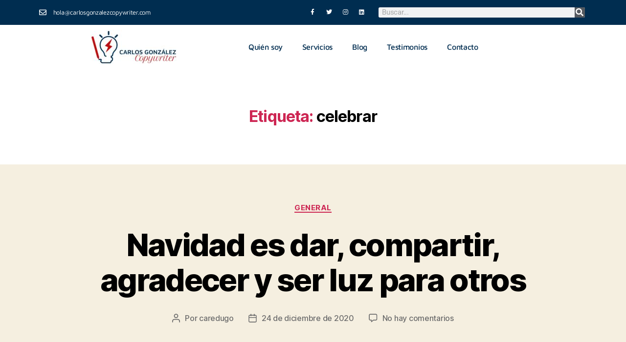

--- FILE ---
content_type: text/html; charset=UTF-8
request_url: https://carlosgonzalezcopywriter.com/blog/tag/celebrar/
body_size: 21685
content:
<!DOCTYPE html>
<html lang="es">
<head>
	<meta charset="UTF-8">
	<meta name="viewport" content="width=device-width, initial-scale=1.0, viewport-fit=cover" />		<meta name='robots' content='index, follow, max-image-preview:large, max-snippet:-1, max-video-preview:-1' />

	<!-- This site is optimized with the Yoast SEO plugin v26.8 - https://yoast.com/product/yoast-seo-wordpress/ -->
	<title>celebrar archivos - Carlos González Copywriter</title>
	<link rel="canonical" href="https://carlosgonzalezcopywriter.com/blog/tag/celebrar/" />
	<meta property="og:locale" content="es_ES" />
	<meta property="og:type" content="article" />
	<meta property="og:title" content="celebrar archivos - Carlos González Copywriter" />
	<meta property="og:url" content="https://carlosgonzalezcopywriter.com/blog/tag/celebrar/" />
	<meta property="og:site_name" content="Carlos González Copywriter" />
	<meta name="twitter:card" content="summary_large_image" />
	<script type="application/ld+json" class="yoast-schema-graph">{"@context":"https://schema.org","@graph":[{"@type":"CollectionPage","@id":"https://carlosgonzalezcopywriter.com/blog/tag/celebrar/","url":"https://carlosgonzalezcopywriter.com/blog/tag/celebrar/","name":"celebrar archivos - Carlos González Copywriter","isPartOf":{"@id":"https://carlosgonzalezcopywriter.com/#website"},"primaryImageOfPage":{"@id":"https://carlosgonzalezcopywriter.com/blog/tag/celebrar/#primaryimage"},"image":{"@id":"https://carlosgonzalezcopywriter.com/blog/tag/celebrar/#primaryimage"},"thumbnailUrl":"https://carlosgonzalezcopywriter.com/wp-content/uploads/2020/12/TarjetaNavidad2020.jpg","breadcrumb":{"@id":"https://carlosgonzalezcopywriter.com/blog/tag/celebrar/#breadcrumb"},"inLanguage":"es"},{"@type":"ImageObject","inLanguage":"es","@id":"https://carlosgonzalezcopywriter.com/blog/tag/celebrar/#primaryimage","url":"https://carlosgonzalezcopywriter.com/wp-content/uploads/2020/12/TarjetaNavidad2020.jpg","contentUrl":"https://carlosgonzalezcopywriter.com/wp-content/uploads/2020/12/TarjetaNavidad2020.jpg","width":842,"height":596,"caption":"CGCopywriter"},{"@type":"BreadcrumbList","@id":"https://carlosgonzalezcopywriter.com/blog/tag/celebrar/#breadcrumb","itemListElement":[{"@type":"ListItem","position":1,"name":"Portada","item":"https://carlosgonzalezcopywriter.com/"},{"@type":"ListItem","position":2,"name":"celebrar"}]},{"@type":"WebSite","@id":"https://carlosgonzalezcopywriter.com/#website","url":"https://carlosgonzalezcopywriter.com/","name":"Carlos González Copywriter","description":"A escribir se aprende escribiendo","publisher":{"@id":"https://carlosgonzalezcopywriter.com/#/schema/person/91a8a7c9e84f04fcee29fbd2d2373f97"},"potentialAction":[{"@type":"SearchAction","target":{"@type":"EntryPoint","urlTemplate":"https://carlosgonzalezcopywriter.com/?s={search_term_string}"},"query-input":{"@type":"PropertyValueSpecification","valueRequired":true,"valueName":"search_term_string"}}],"inLanguage":"es"},{"@type":["Person","Organization"],"@id":"https://carlosgonzalezcopywriter.com/#/schema/person/91a8a7c9e84f04fcee29fbd2d2373f97","name":"caredugo","image":{"@type":"ImageObject","inLanguage":"es","@id":"https://carlosgonzalezcopywriter.com/#/schema/person/image/","url":"https://secure.gravatar.com/avatar/c23e43c1d84617862a73ebae7137ae2de88f768422f36f4b04c67770c1eb6a0b?s=96&r=g","contentUrl":"https://secure.gravatar.com/avatar/c23e43c1d84617862a73ebae7137ae2de88f768422f36f4b04c67770c1eb6a0b?s=96&r=g","caption":"caredugo"},"logo":{"@id":"https://carlosgonzalezcopywriter.com/#/schema/person/image/"},"sameAs":["https://carlosgonzalezcopywriter.com"]}]}</script>
	<!-- / Yoast SEO plugin. -->


<link rel='dns-prefetch' href='//player.vimeo.com' />
<link rel='dns-prefetch' href='//js.stripe.com' />
<link rel="alternate" type="application/rss+xml" title="Carlos González Copywriter &raquo; Feed" href="https://carlosgonzalezcopywriter.com/feed/" />
<link rel="alternate" type="application/rss+xml" title="Carlos González Copywriter &raquo; Feed de los comentarios" href="https://carlosgonzalezcopywriter.com/comments/feed/" />
<link rel="alternate" type="application/rss+xml" title="Carlos González Copywriter &raquo; Etiqueta celebrar del feed" href="https://carlosgonzalezcopywriter.com/blog/tag/celebrar/feed/" />
<style id='wp-img-auto-sizes-contain-inline-css'>
img:is([sizes=auto i],[sizes^="auto," i]){contain-intrinsic-size:3000px 1500px}
/*# sourceURL=wp-img-auto-sizes-contain-inline-css */
</style>
<link rel='stylesheet' id='pdp-social-css' href='https://carlosgonzalezcopywriter.com/wp-content/plugins/liteweight-podcast/assets/css/jssocials.css?ver=2.2.7' media='all' />
<link rel='stylesheet' id='vimeo-for-wordpress-public-css' href='https://carlosgonzalezcopywriter.com/wp-content/plugins/vimeo/build/style-index.css?ver=1.2.2' media='all' />
<style id='wp-emoji-styles-inline-css'>

	img.wp-smiley, img.emoji {
		display: inline !important;
		border: none !important;
		box-shadow: none !important;
		height: 1em !important;
		width: 1em !important;
		margin: 0 0.07em !important;
		vertical-align: -0.1em !important;
		background: none !important;
		padding: 0 !important;
	}
/*# sourceURL=wp-emoji-styles-inline-css */
</style>
<link rel='stylesheet' id='wp-block-library-css' href='https://carlosgonzalezcopywriter.com/wp-includes/css/dist/block-library/style.min.css?ver=6.9' media='all' />
<style id='classic-theme-styles-inline-css'>
/*! This file is auto-generated */
.wp-block-button__link{color:#fff;background-color:#32373c;border-radius:9999px;box-shadow:none;text-decoration:none;padding:calc(.667em + 2px) calc(1.333em + 2px);font-size:1.125em}.wp-block-file__button{background:#32373c;color:#fff;text-decoration:none}
/*# sourceURL=/wp-includes/css/classic-themes.min.css */
</style>
<style id='pdp-podcast-style-inline-css'>
.pdp-item{display:flex;flex-wrap:nowrap;justify-content:space-between;margin-bottom:25px}.pdp-item .pdp_fet_img{margin-right:10px;max-width:200px;min-width:200px;padding:0;width:25%}.pdp-item .pdp_fet_img img{height:100%;-o-object-fit:cover;object-fit:cover;width:200px}.pdp-item .pdp_plyr_area{margin:0;padding:10px;width:calc(100% - 210px)}.pdp-item .pdp_plyr_area .plyr__controls{background:transparent;padding:10px 0}.pdp-item .pdp_plyr_area h3{margin:0 0 10px;overflow:hidden;text-overflow:ellipsis;white-space:nowrap}.pdp-item audio{padding-top:100px}.pdp-item .share{padding-top:10px}.pdp_plyr_area .jssocials-shares i{font-size:18px}@media screen and (max-width:640px){.pdp-item .pdp_fet_img{display:none}.pdp-item .pdp_plyr_area{margin:0;padding:10px 0;width:100%}}.pdp_wrapper{background:#fff;border:1px solid #ddd;margin:0 auto}.pdp_wrapper .pdf_player{align-items:normal;border-bottom:1px solid #ddd;display:flex;justify-content:flex-start;padding:10px;text-align:left}.pdp_wrapper .pdf_player .info_wave_controls{display:flex;flex:1;flex-direction:column;justify-content:space-between}.pdp_wrapper .pdf_player .play button{border:1px solid #ddd;border-radius:50%;height:50px;width:50px}.pdp_wrapper .pdf_player .play button i.flaticon-play-button-arrowhead{padding-left:4px}.pdp_wrapper .pdf_player button{background:transparent;color:#333;padding:0}.pdp_wrapper .pdf_player button svg{margin:0 auto}.pdp_wrapper .pdf_player .thumb{height:175px;margin-right:20px;width:175px}.pdp_wrapper .pdf_player .thumb img{border-radius:5px;height:100%;-o-object-fit:cover;object-fit:cover;width:100%}.pdp_wrapper .pdf_player .info{display:flex}.pdp_wrapper .pdf_player .info .play{margin:auto;width:70px}.pdp_wrapper .pdf_player .info .play button{background:transparent;color:#333}.pdp_wrapper .pdf_player .info .info__info{flex:1;margin:auto 0}.pdp_wrapper .pdf_player .info h3{font-size:14px;margin:0}.pdp_wrapper .pdf_player .info h2{font-size:20px;margin:0;overflow:hidden;text-overflow:ellipsis}.pdp_wrapper .pdf_player .controls{display:flex;justify-content:space-between}.pdp_wrapper .pdf_player .controls .time{display:flex}.pdp_wrapper .pdf_player .controls .time .plyr__time--current{margin-right:8px}.pdp_wrapper .pdf_player .controls .controls__controls{display:flex}.pdp_wrapper .pdf_player .controls .controls__controls button{border-radius:50%;height:30px;padding-top:1px;width:30px}.pdp_wrapper .pdf_player .controls .controls__controls button i.flaticon-fast-forward{padding-left:1px}.pdp_wrapper .pdf_player .controls .controls__controls button i.flaticon-rewind-button{padding-right:1px}.pdp_wrapper .pdf_player .controls .controls__controls button:hover{background:transparent;color:#333}.pdp_wrapper .pdf_player .controls .controls__controls button[data-option=speed]{border:1px solid #ddd;border-radius:3px;display:inline-block;font-size:12px;height:24px;margin:3px 7px 0;width:30px}.pdp_wrapper .pdf_player .wave{height:85px;position:relative}.pdp_wrapper .pdf_player .wave .cursor-time{background:#fff;border:1px solid #ddd;display:none;left:0;padding:0 5px;position:absolute;top:0;width:auto;z-index:999}.pdp_wrapper .pdf_player .wave canvas{cursor:pointer;height:100%;overflow:hidden;width:100%}.pdp_wrapper .pdf_player .wave .canvas-normal{height:100%}.pdp_wrapper .pdf_player .wave .canvas-progress{height:100%;left:0;overflow:hidden;position:absolute;top:0;width:2px}.pdp_wrapper .pdf_player .wave .canvas-progress .cursor{background:#000;display:none;height:100%;position:absolute;right:0;top:0;width:2px;z-index:99}.pdp_wrapper .pdp_list{max-height:160px;overflow-y:scroll}.pdp_wrapper .pdp_list ul{list-style:none;margin:0;padding:0}.pdp_wrapper .pdp_list ul li{align-items:center;border-bottom:1px solid #ddd;cursor:pointer;display:flex;padding:2px 10px}.pdp_wrapper .pdp_list ul li img{height:20px;-o-object-fit:cover;object-fit:cover;width:20px}.pdp_wrapper .pdp_list ul li h3{flex:1;font-size:15px;margin:0 0 0 10px}.pdp_wrapper .pdp_list ul li span.duration{text-align:right;width:50px}.pdp_wrapper_default{margin:0 auto 25px}@media screen and (max-width:767px){.pdp_wrapper .pdf_player .thumb{display:none}.pdp_wrapper .pdf_player .info__info h2{white-space:unset}}.pdp_wrapper_default.light .pdp-item{background:#fff}.pdp_wrapper_default.dark .pdp-item{background:#333}.pdp_wrapper_default.dark .pdp-item .plyr__controls .plyr__control,.pdp_wrapper_default.dark .pdp-item .plyr__controls .plyr__time,.pdp_wrapper_default.dark .pdp-item h3,.pdp_wrapper_default.dark .pdp-item i{color:#fff}

/*# sourceURL=https://carlosgonzalezcopywriter.com/wp-content/plugins/liteweight-podcast/build/blocks/podcast/view.css */
</style>
<link rel='stylesheet' id='pdp-font-css' href='https://carlosgonzalezcopywriter.com/wp-content/plugins/liteweight-podcast/assets/font/flaticon.css?ver=2.2.7' media='all' />
<link rel='stylesheet' id='bplugins-plyrio-css' href='https://carlosgonzalezcopywriter.com/wp-content/plugins/liteweight-podcast/assets/css/player-style.css?ver=2.2.7' media='all' />
<style id='global-styles-inline-css'>
:root{--wp--preset--aspect-ratio--square: 1;--wp--preset--aspect-ratio--4-3: 4/3;--wp--preset--aspect-ratio--3-4: 3/4;--wp--preset--aspect-ratio--3-2: 3/2;--wp--preset--aspect-ratio--2-3: 2/3;--wp--preset--aspect-ratio--16-9: 16/9;--wp--preset--aspect-ratio--9-16: 9/16;--wp--preset--color--black: #000000;--wp--preset--color--cyan-bluish-gray: #abb8c3;--wp--preset--color--white: #ffffff;--wp--preset--color--pale-pink: #f78da7;--wp--preset--color--vivid-red: #cf2e2e;--wp--preset--color--luminous-vivid-orange: #ff6900;--wp--preset--color--luminous-vivid-amber: #fcb900;--wp--preset--color--light-green-cyan: #7bdcb5;--wp--preset--color--vivid-green-cyan: #00d084;--wp--preset--color--pale-cyan-blue: #8ed1fc;--wp--preset--color--vivid-cyan-blue: #0693e3;--wp--preset--color--vivid-purple: #9b51e0;--wp--preset--color--accent: #cd2653;--wp--preset--color--primary: #000000;--wp--preset--color--secondary: #6d6d6d;--wp--preset--color--subtle-background: #dcd7ca;--wp--preset--color--background: #f5efe0;--wp--preset--gradient--vivid-cyan-blue-to-vivid-purple: linear-gradient(135deg,rgb(6,147,227) 0%,rgb(155,81,224) 100%);--wp--preset--gradient--light-green-cyan-to-vivid-green-cyan: linear-gradient(135deg,rgb(122,220,180) 0%,rgb(0,208,130) 100%);--wp--preset--gradient--luminous-vivid-amber-to-luminous-vivid-orange: linear-gradient(135deg,rgb(252,185,0) 0%,rgb(255,105,0) 100%);--wp--preset--gradient--luminous-vivid-orange-to-vivid-red: linear-gradient(135deg,rgb(255,105,0) 0%,rgb(207,46,46) 100%);--wp--preset--gradient--very-light-gray-to-cyan-bluish-gray: linear-gradient(135deg,rgb(238,238,238) 0%,rgb(169,184,195) 100%);--wp--preset--gradient--cool-to-warm-spectrum: linear-gradient(135deg,rgb(74,234,220) 0%,rgb(151,120,209) 20%,rgb(207,42,186) 40%,rgb(238,44,130) 60%,rgb(251,105,98) 80%,rgb(254,248,76) 100%);--wp--preset--gradient--blush-light-purple: linear-gradient(135deg,rgb(255,206,236) 0%,rgb(152,150,240) 100%);--wp--preset--gradient--blush-bordeaux: linear-gradient(135deg,rgb(254,205,165) 0%,rgb(254,45,45) 50%,rgb(107,0,62) 100%);--wp--preset--gradient--luminous-dusk: linear-gradient(135deg,rgb(255,203,112) 0%,rgb(199,81,192) 50%,rgb(65,88,208) 100%);--wp--preset--gradient--pale-ocean: linear-gradient(135deg,rgb(255,245,203) 0%,rgb(182,227,212) 50%,rgb(51,167,181) 100%);--wp--preset--gradient--electric-grass: linear-gradient(135deg,rgb(202,248,128) 0%,rgb(113,206,126) 100%);--wp--preset--gradient--midnight: linear-gradient(135deg,rgb(2,3,129) 0%,rgb(40,116,252) 100%);--wp--preset--font-size--small: 18px;--wp--preset--font-size--medium: 20px;--wp--preset--font-size--large: 26.25px;--wp--preset--font-size--x-large: 42px;--wp--preset--font-size--normal: 21px;--wp--preset--font-size--larger: 32px;--wp--preset--spacing--20: 0.44rem;--wp--preset--spacing--30: 0.67rem;--wp--preset--spacing--40: 1rem;--wp--preset--spacing--50: 1.5rem;--wp--preset--spacing--60: 2.25rem;--wp--preset--spacing--70: 3.38rem;--wp--preset--spacing--80: 5.06rem;--wp--preset--shadow--natural: 6px 6px 9px rgba(0, 0, 0, 0.2);--wp--preset--shadow--deep: 12px 12px 50px rgba(0, 0, 0, 0.4);--wp--preset--shadow--sharp: 6px 6px 0px rgba(0, 0, 0, 0.2);--wp--preset--shadow--outlined: 6px 6px 0px -3px rgb(255, 255, 255), 6px 6px rgb(0, 0, 0);--wp--preset--shadow--crisp: 6px 6px 0px rgb(0, 0, 0);}:where(.is-layout-flex){gap: 0.5em;}:where(.is-layout-grid){gap: 0.5em;}body .is-layout-flex{display: flex;}.is-layout-flex{flex-wrap: wrap;align-items: center;}.is-layout-flex > :is(*, div){margin: 0;}body .is-layout-grid{display: grid;}.is-layout-grid > :is(*, div){margin: 0;}:where(.wp-block-columns.is-layout-flex){gap: 2em;}:where(.wp-block-columns.is-layout-grid){gap: 2em;}:where(.wp-block-post-template.is-layout-flex){gap: 1.25em;}:where(.wp-block-post-template.is-layout-grid){gap: 1.25em;}.has-black-color{color: var(--wp--preset--color--black) !important;}.has-cyan-bluish-gray-color{color: var(--wp--preset--color--cyan-bluish-gray) !important;}.has-white-color{color: var(--wp--preset--color--white) !important;}.has-pale-pink-color{color: var(--wp--preset--color--pale-pink) !important;}.has-vivid-red-color{color: var(--wp--preset--color--vivid-red) !important;}.has-luminous-vivid-orange-color{color: var(--wp--preset--color--luminous-vivid-orange) !important;}.has-luminous-vivid-amber-color{color: var(--wp--preset--color--luminous-vivid-amber) !important;}.has-light-green-cyan-color{color: var(--wp--preset--color--light-green-cyan) !important;}.has-vivid-green-cyan-color{color: var(--wp--preset--color--vivid-green-cyan) !important;}.has-pale-cyan-blue-color{color: var(--wp--preset--color--pale-cyan-blue) !important;}.has-vivid-cyan-blue-color{color: var(--wp--preset--color--vivid-cyan-blue) !important;}.has-vivid-purple-color{color: var(--wp--preset--color--vivid-purple) !important;}.has-black-background-color{background-color: var(--wp--preset--color--black) !important;}.has-cyan-bluish-gray-background-color{background-color: var(--wp--preset--color--cyan-bluish-gray) !important;}.has-white-background-color{background-color: var(--wp--preset--color--white) !important;}.has-pale-pink-background-color{background-color: var(--wp--preset--color--pale-pink) !important;}.has-vivid-red-background-color{background-color: var(--wp--preset--color--vivid-red) !important;}.has-luminous-vivid-orange-background-color{background-color: var(--wp--preset--color--luminous-vivid-orange) !important;}.has-luminous-vivid-amber-background-color{background-color: var(--wp--preset--color--luminous-vivid-amber) !important;}.has-light-green-cyan-background-color{background-color: var(--wp--preset--color--light-green-cyan) !important;}.has-vivid-green-cyan-background-color{background-color: var(--wp--preset--color--vivid-green-cyan) !important;}.has-pale-cyan-blue-background-color{background-color: var(--wp--preset--color--pale-cyan-blue) !important;}.has-vivid-cyan-blue-background-color{background-color: var(--wp--preset--color--vivid-cyan-blue) !important;}.has-vivid-purple-background-color{background-color: var(--wp--preset--color--vivid-purple) !important;}.has-black-border-color{border-color: var(--wp--preset--color--black) !important;}.has-cyan-bluish-gray-border-color{border-color: var(--wp--preset--color--cyan-bluish-gray) !important;}.has-white-border-color{border-color: var(--wp--preset--color--white) !important;}.has-pale-pink-border-color{border-color: var(--wp--preset--color--pale-pink) !important;}.has-vivid-red-border-color{border-color: var(--wp--preset--color--vivid-red) !important;}.has-luminous-vivid-orange-border-color{border-color: var(--wp--preset--color--luminous-vivid-orange) !important;}.has-luminous-vivid-amber-border-color{border-color: var(--wp--preset--color--luminous-vivid-amber) !important;}.has-light-green-cyan-border-color{border-color: var(--wp--preset--color--light-green-cyan) !important;}.has-vivid-green-cyan-border-color{border-color: var(--wp--preset--color--vivid-green-cyan) !important;}.has-pale-cyan-blue-border-color{border-color: var(--wp--preset--color--pale-cyan-blue) !important;}.has-vivid-cyan-blue-border-color{border-color: var(--wp--preset--color--vivid-cyan-blue) !important;}.has-vivid-purple-border-color{border-color: var(--wp--preset--color--vivid-purple) !important;}.has-vivid-cyan-blue-to-vivid-purple-gradient-background{background: var(--wp--preset--gradient--vivid-cyan-blue-to-vivid-purple) !important;}.has-light-green-cyan-to-vivid-green-cyan-gradient-background{background: var(--wp--preset--gradient--light-green-cyan-to-vivid-green-cyan) !important;}.has-luminous-vivid-amber-to-luminous-vivid-orange-gradient-background{background: var(--wp--preset--gradient--luminous-vivid-amber-to-luminous-vivid-orange) !important;}.has-luminous-vivid-orange-to-vivid-red-gradient-background{background: var(--wp--preset--gradient--luminous-vivid-orange-to-vivid-red) !important;}.has-very-light-gray-to-cyan-bluish-gray-gradient-background{background: var(--wp--preset--gradient--very-light-gray-to-cyan-bluish-gray) !important;}.has-cool-to-warm-spectrum-gradient-background{background: var(--wp--preset--gradient--cool-to-warm-spectrum) !important;}.has-blush-light-purple-gradient-background{background: var(--wp--preset--gradient--blush-light-purple) !important;}.has-blush-bordeaux-gradient-background{background: var(--wp--preset--gradient--blush-bordeaux) !important;}.has-luminous-dusk-gradient-background{background: var(--wp--preset--gradient--luminous-dusk) !important;}.has-pale-ocean-gradient-background{background: var(--wp--preset--gradient--pale-ocean) !important;}.has-electric-grass-gradient-background{background: var(--wp--preset--gradient--electric-grass) !important;}.has-midnight-gradient-background{background: var(--wp--preset--gradient--midnight) !important;}.has-small-font-size{font-size: var(--wp--preset--font-size--small) !important;}.has-medium-font-size{font-size: var(--wp--preset--font-size--medium) !important;}.has-large-font-size{font-size: var(--wp--preset--font-size--large) !important;}.has-x-large-font-size{font-size: var(--wp--preset--font-size--x-large) !important;}
:where(.wp-block-post-template.is-layout-flex){gap: 1.25em;}:where(.wp-block-post-template.is-layout-grid){gap: 1.25em;}
:where(.wp-block-term-template.is-layout-flex){gap: 1.25em;}:where(.wp-block-term-template.is-layout-grid){gap: 1.25em;}
:where(.wp-block-columns.is-layout-flex){gap: 2em;}:where(.wp-block-columns.is-layout-grid){gap: 2em;}
:root :where(.wp-block-pullquote){font-size: 1.5em;line-height: 1.6;}
/*# sourceURL=global-styles-inline-css */
</style>
<link rel='stylesheet' id='contact-form-7-css' href='https://carlosgonzalezcopywriter.com/wp-content/plugins/contact-form-7/includes/css/styles.css?ver=6.1.4' media='all' />
<link rel='stylesheet' id='popb_admin_top_menu_styles_csm-css' href='https://carlosgonzalezcopywriter.com/wp-content/plugins/page-builder-add/styles/admin-csm-menu-styles.css?ver=6.9' media='all' />
<link rel='stylesheet' id='wpsc-style-css' href='https://carlosgonzalezcopywriter.com/wp-content/plugins/wordpress-simple-paypal-shopping-cart/assets/wpsc-front-end-styles.css?ver=5.2.4' media='all' />
<link rel='stylesheet' id='wpecpp-css' href='https://carlosgonzalezcopywriter.com/wp-content/plugins/wp-ecommerce-paypal/assets/css/wpecpp.css?ver=2.0.3' media='all' />
<link rel='stylesheet' id='twentytwenty-style-css' href='https://carlosgonzalezcopywriter.com/wp-content/themes/twentytwenty/style.css?ver=3.0' media='all' />
<style id='twentytwenty-style-inline-css'>
.color-accent,.color-accent-hover:hover,.color-accent-hover:focus,:root .has-accent-color,.has-drop-cap:not(:focus):first-letter,.wp-block-button.is-style-outline,a { color: #cd2653; }blockquote,.border-color-accent,.border-color-accent-hover:hover,.border-color-accent-hover:focus { border-color: #cd2653; }button,.button,.faux-button,.wp-block-button__link,.wp-block-file .wp-block-file__button,input[type="button"],input[type="reset"],input[type="submit"],.bg-accent,.bg-accent-hover:hover,.bg-accent-hover:focus,:root .has-accent-background-color,.comment-reply-link { background-color: #cd2653; }.fill-children-accent,.fill-children-accent * { fill: #cd2653; }body,.entry-title a,:root .has-primary-color { color: #000000; }:root .has-primary-background-color { background-color: #000000; }cite,figcaption,.wp-caption-text,.post-meta,.entry-content .wp-block-archives li,.entry-content .wp-block-categories li,.entry-content .wp-block-latest-posts li,.wp-block-latest-comments__comment-date,.wp-block-latest-posts__post-date,.wp-block-embed figcaption,.wp-block-image figcaption,.wp-block-pullquote cite,.comment-metadata,.comment-respond .comment-notes,.comment-respond .logged-in-as,.pagination .dots,.entry-content hr:not(.has-background),hr.styled-separator,:root .has-secondary-color { color: #6d6d6d; }:root .has-secondary-background-color { background-color: #6d6d6d; }pre,fieldset,input,textarea,table,table *,hr { border-color: #dcd7ca; }caption,code,code,kbd,samp,.wp-block-table.is-style-stripes tbody tr:nth-child(odd),:root .has-subtle-background-background-color { background-color: #dcd7ca; }.wp-block-table.is-style-stripes { border-bottom-color: #dcd7ca; }.wp-block-latest-posts.is-grid li { border-top-color: #dcd7ca; }:root .has-subtle-background-color { color: #dcd7ca; }body:not(.overlay-header) .primary-menu > li > a,body:not(.overlay-header) .primary-menu > li > .icon,.modal-menu a,.footer-menu a, .footer-widgets a:where(:not(.wp-block-button__link)),#site-footer .wp-block-button.is-style-outline,.wp-block-pullquote:before,.singular:not(.overlay-header) .entry-header a,.archive-header a,.header-footer-group .color-accent,.header-footer-group .color-accent-hover:hover { color: #cd2653; }.social-icons a,#site-footer button:not(.toggle),#site-footer .button,#site-footer .faux-button,#site-footer .wp-block-button__link,#site-footer .wp-block-file__button,#site-footer input[type="button"],#site-footer input[type="reset"],#site-footer input[type="submit"] { background-color: #cd2653; }.header-footer-group,body:not(.overlay-header) #site-header .toggle,.menu-modal .toggle { color: #000000; }body:not(.overlay-header) .primary-menu ul { background-color: #000000; }body:not(.overlay-header) .primary-menu > li > ul:after { border-bottom-color: #000000; }body:not(.overlay-header) .primary-menu ul ul:after { border-left-color: #000000; }.site-description,body:not(.overlay-header) .toggle-inner .toggle-text,.widget .post-date,.widget .rss-date,.widget_archive li,.widget_categories li,.widget cite,.widget_pages li,.widget_meta li,.widget_nav_menu li,.powered-by-wordpress,.footer-credits .privacy-policy,.to-the-top,.singular .entry-header .post-meta,.singular:not(.overlay-header) .entry-header .post-meta a { color: #6d6d6d; }.header-footer-group pre,.header-footer-group fieldset,.header-footer-group input,.header-footer-group textarea,.header-footer-group table,.header-footer-group table *,.footer-nav-widgets-wrapper,#site-footer,.menu-modal nav *,.footer-widgets-outer-wrapper,.footer-top { border-color: #dcd7ca; }.header-footer-group table caption,body:not(.overlay-header) .header-inner .toggle-wrapper::before { background-color: #dcd7ca; }
/*# sourceURL=twentytwenty-style-inline-css */
</style>
<link rel='stylesheet' id='twentytwenty-fonts-css' href='https://carlosgonzalezcopywriter.com/wp-content/themes/twentytwenty/assets/css/font-inter.css?ver=3.0' media='all' />
<link rel='stylesheet' id='twentytwenty-print-style-css' href='https://carlosgonzalezcopywriter.com/wp-content/themes/twentytwenty/print.css?ver=3.0' media='print' />
<link rel='stylesheet' id='elementor-frontend-css' href='https://carlosgonzalezcopywriter.com/wp-content/plugins/elementor/assets/css/frontend.min.css?ver=3.33.5' media='all' />
<style id='elementor-frontend-inline-css'>
.elementor-kit-7{--e-global-color-primary:#6EC1E4;--e-global-color-secondary:#54595F;--e-global-color-text:#7A7A7A;--e-global-color-accent:#61CE70;--e-global-color-6cc011a:#92C5E8;--e-global-color-fe5ea18:#FF9999;--e-global-color-63a41b9:#CF0000;--e-global-color-71cd791:#002D50;--e-global-color-854ea25:#B3B3B3;--e-global-color-247b5e8:#DF625C;--e-global-color-929020a:#E3E3E3;--e-global-color-7e5bd51:#FFFFFF;--e-global-color-4b6e85f:#0C5191;--e-global-color-a120a18:#FEFF73;--e-global-color-c94c3f2:#8DB314;--e-global-color-97319dc:#63A831;--e-global-color-87beafc:#000000;--e-global-typography-primary-font-family:"Roboto";--e-global-typography-primary-font-weight:600;--e-global-typography-secondary-font-family:"Roboto Slab";--e-global-typography-secondary-font-weight:400;--e-global-typography-text-font-family:"Roboto";--e-global-typography-text-font-weight:400;--e-global-typography-accent-font-family:"Roboto";--e-global-typography-accent-font-weight:500;}.elementor-kit-7 e-page-transition{background-color:#FFBC7D;}.elementor-section.elementor-section-boxed > .elementor-container{max-width:1140px;}.e-con{--container-max-width:1140px;}.elementor-widget:not(:last-child){margin-block-end:20px;}.elementor-element{--widgets-spacing:20px 20px;--widgets-spacing-row:20px;--widgets-spacing-column:20px;}{}h1.entry-title{display:var(--page-title-display);}@media(max-width:1024px){.elementor-section.elementor-section-boxed > .elementor-container{max-width:1024px;}.e-con{--container-max-width:1024px;}}@media(max-width:767px){.elementor-section.elementor-section-boxed > .elementor-container{max-width:767px;}.e-con{--container-max-width:767px;}}
.elementor-27 .elementor-element.elementor-element-c25fde0:not(.elementor-motion-effects-element-type-background), .elementor-27 .elementor-element.elementor-element-c25fde0 > .elementor-motion-effects-container > .elementor-motion-effects-layer{background-color:var( --e-global-color-71cd791 );}.elementor-27 .elementor-element.elementor-element-c25fde0{transition:background 0.3s, border 0.3s, border-radius 0.3s, box-shadow 0.3s;padding:1px 1px 1px 1px;}.elementor-27 .elementor-element.elementor-element-c25fde0 > .elementor-background-overlay{transition:background 0.3s, border-radius 0.3s, opacity 0.3s;}.elementor-bc-flex-widget .elementor-27 .elementor-element.elementor-element-6af9f2e.elementor-column .elementor-widget-wrap{align-items:center;}.elementor-27 .elementor-element.elementor-element-6af9f2e.elementor-column.elementor-element[data-element_type="column"] > .elementor-widget-wrap.elementor-element-populated{align-content:center;align-items:center;}.elementor-widget-icon-list .elementor-icon-list-item:not(:last-child):after{border-color:var( --e-global-color-text );}.elementor-widget-icon-list .elementor-icon-list-icon i{color:var( --e-global-color-primary );}.elementor-widget-icon-list .elementor-icon-list-icon svg{fill:var( --e-global-color-primary );}.elementor-widget-icon-list .elementor-icon-list-item > .elementor-icon-list-text, .elementor-widget-icon-list .elementor-icon-list-item > a{font-family:var( --e-global-typography-text-font-family ), Sans-serif;font-weight:var( --e-global-typography-text-font-weight );}.elementor-widget-icon-list .elementor-icon-list-text{color:var( --e-global-color-secondary );}.elementor-27 .elementor-element.elementor-element-6f0a2366 .elementor-icon-list-items:not(.elementor-inline-items) .elementor-icon-list-item:not(:last-child){padding-block-end:calc(28px/2);}.elementor-27 .elementor-element.elementor-element-6f0a2366 .elementor-icon-list-items:not(.elementor-inline-items) .elementor-icon-list-item:not(:first-child){margin-block-start:calc(28px/2);}.elementor-27 .elementor-element.elementor-element-6f0a2366 .elementor-icon-list-items.elementor-inline-items .elementor-icon-list-item{margin-inline:calc(28px/2);}.elementor-27 .elementor-element.elementor-element-6f0a2366 .elementor-icon-list-items.elementor-inline-items{margin-inline:calc(-28px/2);}.elementor-27 .elementor-element.elementor-element-6f0a2366 .elementor-icon-list-items.elementor-inline-items .elementor-icon-list-item:after{inset-inline-end:calc(-28px/2);}.elementor-27 .elementor-element.elementor-element-6f0a2366 .elementor-icon-list-icon i{color:#FFFFFF;transition:color 0.3s;}.elementor-27 .elementor-element.elementor-element-6f0a2366 .elementor-icon-list-icon svg{fill:#FFFFFF;transition:fill 0.3s;}.elementor-27 .elementor-element.elementor-element-6f0a2366 .elementor-icon-list-item:hover .elementor-icon-list-icon i{color:#CF0000;}.elementor-27 .elementor-element.elementor-element-6f0a2366 .elementor-icon-list-item:hover .elementor-icon-list-icon svg{fill:#CF0000;}.elementor-27 .elementor-element.elementor-element-6f0a2366{--e-icon-list-icon-size:15px;--icon-vertical-offset:0px;}.elementor-27 .elementor-element.elementor-element-6f0a2366 .elementor-icon-list-icon{padding-inline-end:5px;}.elementor-27 .elementor-element.elementor-element-6f0a2366 .elementor-icon-list-item > .elementor-icon-list-text, .elementor-27 .elementor-element.elementor-element-6f0a2366 .elementor-icon-list-item > a{font-family:"Maven Pro", Sans-serif;font-size:13px;}.elementor-27 .elementor-element.elementor-element-6f0a2366 .elementor-icon-list-text{color:#ffffff;transition:color 0.3s;}.elementor-27 .elementor-element.elementor-element-6f0a2366 .elementor-icon-list-item:hover .elementor-icon-list-text{color:#CF0000;}.elementor-27 .elementor-element.elementor-element-177af804{--grid-template-columns:repeat(0, auto);--icon-size:12px;--grid-column-gap:0px;--grid-row-gap:3px;}.elementor-27 .elementor-element.elementor-element-177af804 .elementor-widget-container{text-align:right;}.elementor-27 .elementor-element.elementor-element-177af804 .elementor-social-icon{background-color:rgba(0,0,0,0);--icon-padding:0.7em;}.elementor-27 .elementor-element.elementor-element-177af804 .elementor-social-icon i{color:#ffffff;}.elementor-27 .elementor-element.elementor-element-177af804 .elementor-social-icon svg{fill:#ffffff;}.elementor-27 .elementor-element.elementor-element-177af804 .elementor-social-icon:hover{background-color:#CF0000;}.elementor-27 .elementor-element.elementor-element-177af804 .elementor-social-icon:hover i{color:#FFFFFF;}.elementor-27 .elementor-element.elementor-element-177af804 .elementor-social-icon:hover svg{fill:#FFFFFF;}.elementor-bc-flex-widget .elementor-27 .elementor-element.elementor-element-5728d35.elementor-column .elementor-widget-wrap{align-items:center;}.elementor-27 .elementor-element.elementor-element-5728d35.elementor-column.elementor-element[data-element_type="column"] > .elementor-widget-wrap.elementor-element-populated{align-content:center;align-items:center;}.elementor-widget-search-form input[type="search"].elementor-search-form__input{font-family:var( --e-global-typography-text-font-family ), Sans-serif;font-weight:var( --e-global-typography-text-font-weight );}.elementor-widget-search-form .elementor-search-form__input,
					.elementor-widget-search-form .elementor-search-form__icon,
					.elementor-widget-search-form .elementor-lightbox .dialog-lightbox-close-button,
					.elementor-widget-search-form .elementor-lightbox .dialog-lightbox-close-button:hover,
					.elementor-widget-search-form.elementor-search-form--skin-full_screen input[type="search"].elementor-search-form__input{color:var( --e-global-color-text );fill:var( --e-global-color-text );}.elementor-widget-search-form .elementor-search-form__submit{font-family:var( --e-global-typography-text-font-family ), Sans-serif;font-weight:var( --e-global-typography-text-font-weight );background-color:var( --e-global-color-secondary );}.elementor-27 .elementor-element.elementor-element-3c9334d .elementor-search-form__container{min-height:21px;}.elementor-27 .elementor-element.elementor-element-3c9334d .elementor-search-form__submit{min-width:21px;}body:not(.rtl) .elementor-27 .elementor-element.elementor-element-3c9334d .elementor-search-form__icon{padding-left:calc(21px / 3);}body.rtl .elementor-27 .elementor-element.elementor-element-3c9334d .elementor-search-form__icon{padding-right:calc(21px / 3);}.elementor-27 .elementor-element.elementor-element-3c9334d .elementor-search-form__input, .elementor-27 .elementor-element.elementor-element-3c9334d.elementor-search-form--button-type-text .elementor-search-form__submit{padding-left:calc(21px / 3);padding-right:calc(21px / 3);}.elementor-27 .elementor-element.elementor-element-3c9334d:not(.elementor-search-form--skin-full_screen) .elementor-search-form__container{border-radius:3px;}.elementor-27 .elementor-element.elementor-element-3c9334d.elementor-search-form--skin-full_screen input[type="search"].elementor-search-form__input{border-radius:3px;}.elementor-27 .elementor-element.elementor-element-7718262:not(.elementor-motion-effects-element-type-background), .elementor-27 .elementor-element.elementor-element-7718262 > .elementor-motion-effects-container > .elementor-motion-effects-layer{background-color:#FFFFFF;}.elementor-27 .elementor-element.elementor-element-7718262{transition:background 0.3s, border 0.3s, border-radius 0.3s, box-shadow 0.3s;padding:0px 0px 0px 0px;}.elementor-27 .elementor-element.elementor-element-7718262 > .elementor-background-overlay{transition:background 0.3s, border-radius 0.3s, opacity 0.3s;}.elementor-widget-image .widget-image-caption{color:var( --e-global-color-text );font-family:var( --e-global-typography-text-font-family ), Sans-serif;font-weight:var( --e-global-typography-text-font-weight );}.elementor-bc-flex-widget .elementor-27 .elementor-element.elementor-element-a5aa204.elementor-column .elementor-widget-wrap{align-items:center;}.elementor-27 .elementor-element.elementor-element-a5aa204.elementor-column.elementor-element[data-element_type="column"] > .elementor-widget-wrap.elementor-element-populated{align-content:center;align-items:center;}.elementor-widget-nav-menu .elementor-nav-menu .elementor-item{font-family:var( --e-global-typography-primary-font-family ), Sans-serif;font-weight:var( --e-global-typography-primary-font-weight );}.elementor-widget-nav-menu .elementor-nav-menu--main .elementor-item{color:var( --e-global-color-text );fill:var( --e-global-color-text );}.elementor-widget-nav-menu .elementor-nav-menu--main .elementor-item:hover,
					.elementor-widget-nav-menu .elementor-nav-menu--main .elementor-item.elementor-item-active,
					.elementor-widget-nav-menu .elementor-nav-menu--main .elementor-item.highlighted,
					.elementor-widget-nav-menu .elementor-nav-menu--main .elementor-item:focus{color:var( --e-global-color-accent );fill:var( --e-global-color-accent );}.elementor-widget-nav-menu .elementor-nav-menu--main:not(.e--pointer-framed) .elementor-item:before,
					.elementor-widget-nav-menu .elementor-nav-menu--main:not(.e--pointer-framed) .elementor-item:after{background-color:var( --e-global-color-accent );}.elementor-widget-nav-menu .e--pointer-framed .elementor-item:before,
					.elementor-widget-nav-menu .e--pointer-framed .elementor-item:after{border-color:var( --e-global-color-accent );}.elementor-widget-nav-menu{--e-nav-menu-divider-color:var( --e-global-color-text );}.elementor-widget-nav-menu .elementor-nav-menu--dropdown .elementor-item, .elementor-widget-nav-menu .elementor-nav-menu--dropdown  .elementor-sub-item{font-family:var( --e-global-typography-accent-font-family ), Sans-serif;font-weight:var( --e-global-typography-accent-font-weight );}.elementor-27 .elementor-element.elementor-element-1fad38d{width:var( --container-widget-width, 92.056% );max-width:92.056%;--container-widget-width:92.056%;--container-widget-flex-grow:0;}.elementor-27 .elementor-element.elementor-element-1fad38d .elementor-menu-toggle{margin:0 auto;}.elementor-27 .elementor-element.elementor-element-1fad38d .elementor-nav-menu .elementor-item{font-family:"Maven Pro", Sans-serif;font-size:16px;font-weight:500;}.elementor-27 .elementor-element.elementor-element-1fad38d .elementor-nav-menu--main .elementor-item{color:var( --e-global-color-71cd791 );fill:var( --e-global-color-71cd791 );}.elementor-theme-builder-content-area{height:400px;}.elementor-location-header:before, .elementor-location-footer:before{content:"";display:table;clear:both;}@media(max-width:1024px){.elementor-27 .elementor-element.elementor-element-177af804 .elementor-social-icon{--icon-padding:0.9em;}}@media(max-width:767px){.elementor-27 .elementor-element.elementor-element-6f0a2366 .elementor-icon-list-items:not(.elementor-inline-items) .elementor-icon-list-item:not(:last-child){padding-block-end:calc(20px/2);}.elementor-27 .elementor-element.elementor-element-6f0a2366 .elementor-icon-list-items:not(.elementor-inline-items) .elementor-icon-list-item:not(:first-child){margin-block-start:calc(20px/2);}.elementor-27 .elementor-element.elementor-element-6f0a2366 .elementor-icon-list-items.elementor-inline-items .elementor-icon-list-item{margin-inline:calc(20px/2);}.elementor-27 .elementor-element.elementor-element-6f0a2366 .elementor-icon-list-items.elementor-inline-items{margin-inline:calc(-20px/2);}.elementor-27 .elementor-element.elementor-element-6f0a2366 .elementor-icon-list-items.elementor-inline-items .elementor-icon-list-item:after{inset-inline-end:calc(-20px/2);}.elementor-27 .elementor-element.elementor-element-6f0a2366{--e-icon-list-icon-align:center;--e-icon-list-icon-margin:0 calc(var(--e-icon-list-icon-size, 1em) * 0.125);}.elementor-27 .elementor-element.elementor-element-6f0a2366 .elementor-icon-list-item > .elementor-icon-list-text, .elementor-27 .elementor-element.elementor-element-6f0a2366 .elementor-icon-list-item > a{line-height:1.9em;}.elementor-27 .elementor-element.elementor-element-177af804 .elementor-widget-container{text-align:center;}}@media(min-width:768px){.elementor-27 .elementor-element.elementor-element-77009fc{width:27.542%;}.elementor-27 .elementor-element.elementor-element-5728d35{width:38.79%;}.elementor-27 .elementor-element.elementor-element-107ffca{width:35.789%;}.elementor-27 .elementor-element.elementor-element-a5aa204{width:64.211%;}}
.elementor-218 .elementor-element.elementor-element-c00fe2f:not(.elementor-motion-effects-element-type-background), .elementor-218 .elementor-element.elementor-element-c00fe2f > .elementor-motion-effects-container > .elementor-motion-effects-layer{background-color:var( --e-global-color-fe5ea18 );}.elementor-218 .elementor-element.elementor-element-c00fe2f{transition:background 0.3s, border 0.3s, border-radius 0.3s, box-shadow 0.3s;}.elementor-218 .elementor-element.elementor-element-c00fe2f > .elementor-background-overlay{transition:background 0.3s, border-radius 0.3s, opacity 0.3s;}.elementor-widget-text-editor{font-family:var( --e-global-typography-text-font-family ), Sans-serif;font-weight:var( --e-global-typography-text-font-weight );color:var( --e-global-color-text );}.elementor-widget-text-editor.elementor-drop-cap-view-stacked .elementor-drop-cap{background-color:var( --e-global-color-primary );}.elementor-widget-text-editor.elementor-drop-cap-view-framed .elementor-drop-cap, .elementor-widget-text-editor.elementor-drop-cap-view-default .elementor-drop-cap{color:var( --e-global-color-primary );border-color:var( --e-global-color-primary );}.elementor-218 .elementor-element.elementor-element-78f93eb{text-align:center;font-family:"Maven Pro", Sans-serif;font-weight:700;color:var( --e-global-color-71cd791 );}.elementor-218 .elementor-element.elementor-element-9377c42:not(.elementor-motion-effects-element-type-background), .elementor-218 .elementor-element.elementor-element-9377c42 > .elementor-motion-effects-container > .elementor-motion-effects-layer{background-color:#002D50;}.elementor-218 .elementor-element.elementor-element-9377c42{transition:background 0.3s, border 0.3s, border-radius 0.3s, box-shadow 0.3s;margin-top:0px;margin-bottom:0px;padding:0px 0px 0px 0px;}.elementor-218 .elementor-element.elementor-element-9377c42 > .elementor-background-overlay{transition:background 0.3s, border-radius 0.3s, opacity 0.3s;}.elementor-218 .elementor-element.elementor-element-9377c42 a{color:#FFFFFF;}.elementor-218 .elementor-element.elementor-element-9377c42 a:hover{color:var( --e-global-color-63a41b9 );}.elementor-bc-flex-widget .elementor-218 .elementor-element.elementor-element-63b41ed7.elementor-column .elementor-widget-wrap{align-items:center;}.elementor-218 .elementor-element.elementor-element-63b41ed7.elementor-column.elementor-element[data-element_type="column"] > .elementor-widget-wrap.elementor-element-populated{align-content:center;align-items:center;}.elementor-widget-icon-list .elementor-icon-list-item:not(:last-child):after{border-color:var( --e-global-color-text );}.elementor-widget-icon-list .elementor-icon-list-icon i{color:var( --e-global-color-primary );}.elementor-widget-icon-list .elementor-icon-list-icon svg{fill:var( --e-global-color-primary );}.elementor-widget-icon-list .elementor-icon-list-item > .elementor-icon-list-text, .elementor-widget-icon-list .elementor-icon-list-item > a{font-family:var( --e-global-typography-text-font-family ), Sans-serif;font-weight:var( --e-global-typography-text-font-weight );}.elementor-widget-icon-list .elementor-icon-list-text{color:var( --e-global-color-secondary );}.elementor-218 .elementor-element.elementor-element-1f98f759 .elementor-icon-list-items:not(.elementor-inline-items) .elementor-icon-list-item:not(:last-child){padding-block-end:calc(28px/2);}.elementor-218 .elementor-element.elementor-element-1f98f759 .elementor-icon-list-items:not(.elementor-inline-items) .elementor-icon-list-item:not(:first-child){margin-block-start:calc(28px/2);}.elementor-218 .elementor-element.elementor-element-1f98f759 .elementor-icon-list-items.elementor-inline-items .elementor-icon-list-item{margin-inline:calc(28px/2);}.elementor-218 .elementor-element.elementor-element-1f98f759 .elementor-icon-list-items.elementor-inline-items{margin-inline:calc(-28px/2);}.elementor-218 .elementor-element.elementor-element-1f98f759 .elementor-icon-list-items.elementor-inline-items .elementor-icon-list-item:after{inset-inline-end:calc(-28px/2);}.elementor-218 .elementor-element.elementor-element-1f98f759 .elementor-icon-list-icon i{color:#FFFFFF;transition:color 0.3s;}.elementor-218 .elementor-element.elementor-element-1f98f759 .elementor-icon-list-icon svg{fill:#FFFFFF;transition:fill 0.3s;}.elementor-218 .elementor-element.elementor-element-1f98f759 .elementor-icon-list-item:hover .elementor-icon-list-icon i{color:#CF0000;}.elementor-218 .elementor-element.elementor-element-1f98f759 .elementor-icon-list-item:hover .elementor-icon-list-icon svg{fill:#CF0000;}.elementor-218 .elementor-element.elementor-element-1f98f759{--e-icon-list-icon-size:15px;--icon-vertical-offset:0px;}.elementor-218 .elementor-element.elementor-element-1f98f759 .elementor-icon-list-icon{padding-inline-end:5px;}.elementor-218 .elementor-element.elementor-element-1f98f759 .elementor-icon-list-item > .elementor-icon-list-text, .elementor-218 .elementor-element.elementor-element-1f98f759 .elementor-icon-list-item > a{font-family:"Maven Pro", Sans-serif;font-size:13px;}.elementor-218 .elementor-element.elementor-element-1f98f759 .elementor-icon-list-text{color:#ffffff;transition:color 0.3s;}.elementor-218 .elementor-element.elementor-element-1f98f759 .elementor-icon-list-item:hover .elementor-icon-list-text{color:#CF0000;}.elementor-bc-flex-widget .elementor-218 .elementor-element.elementor-element-66fc2d10.elementor-column .elementor-widget-wrap{align-items:center;}.elementor-218 .elementor-element.elementor-element-66fc2d10.elementor-column.elementor-element[data-element_type="column"] > .elementor-widget-wrap.elementor-element-populated{align-content:center;align-items:center;}.elementor-218 .elementor-element.elementor-element-33fa2072 > .elementor-widget-container{margin:0px 0px -13px 0px;}.elementor-218 .elementor-element.elementor-element-33fa2072{text-align:center;font-family:"Maven Pro", Sans-serif;font-size:14px;font-weight:400;color:#FFFFFF;}.elementor-218 .elementor-element.elementor-element-a07e4cf{--grid-template-columns:repeat(0, auto);--icon-size:12px;--grid-column-gap:0px;--grid-row-gap:3px;}.elementor-218 .elementor-element.elementor-element-a07e4cf .elementor-widget-container{text-align:right;}.elementor-218 .elementor-element.elementor-element-a07e4cf .elementor-social-icon{background-color:rgba(0,0,0,0);--icon-padding:0.7em;}.elementor-218 .elementor-element.elementor-element-a07e4cf .elementor-social-icon i{color:#ffffff;}.elementor-218 .elementor-element.elementor-element-a07e4cf .elementor-social-icon svg{fill:#ffffff;}.elementor-218 .elementor-element.elementor-element-a07e4cf .elementor-social-icon:hover{background-color:#CF0000;}.elementor-218 .elementor-element.elementor-element-a07e4cf .elementor-social-icon:hover i{color:#FFFFFF;}.elementor-218 .elementor-element.elementor-element-a07e4cf .elementor-social-icon:hover svg{fill:#FFFFFF;}.elementor-theme-builder-content-area{height:400px;}.elementor-location-header:before, .elementor-location-footer:before{content:"";display:table;clear:both;}@media(max-width:1024px){.elementor-218 .elementor-element.elementor-element-a07e4cf .elementor-social-icon{--icon-padding:0.9em;}}@media(max-width:767px){.elementor-218 .elementor-element.elementor-element-1f98f759 .elementor-icon-list-items:not(.elementor-inline-items) .elementor-icon-list-item:not(:last-child){padding-block-end:calc(20px/2);}.elementor-218 .elementor-element.elementor-element-1f98f759 .elementor-icon-list-items:not(.elementor-inline-items) .elementor-icon-list-item:not(:first-child){margin-block-start:calc(20px/2);}.elementor-218 .elementor-element.elementor-element-1f98f759 .elementor-icon-list-items.elementor-inline-items .elementor-icon-list-item{margin-inline:calc(20px/2);}.elementor-218 .elementor-element.elementor-element-1f98f759 .elementor-icon-list-items.elementor-inline-items{margin-inline:calc(-20px/2);}.elementor-218 .elementor-element.elementor-element-1f98f759 .elementor-icon-list-items.elementor-inline-items .elementor-icon-list-item:after{inset-inline-end:calc(-20px/2);}.elementor-218 .elementor-element.elementor-element-1f98f759{--e-icon-list-icon-align:center;--e-icon-list-icon-margin:0 calc(var(--e-icon-list-icon-size, 1em) * 0.125);}.elementor-218 .elementor-element.elementor-element-1f98f759 .elementor-icon-list-item > .elementor-icon-list-text, .elementor-218 .elementor-element.elementor-element-1f98f759 .elementor-icon-list-item > a{line-height:1.9em;}.elementor-218 .elementor-element.elementor-element-a07e4cf .elementor-widget-container{text-align:center;}}
/*# sourceURL=elementor-frontend-inline-css */
</style>
<link rel='stylesheet' id='widget-icon-list-css' href='https://carlosgonzalezcopywriter.com/wp-content/plugins/elementor/assets/css/widget-icon-list.min.css?ver=3.33.5' media='all' />
<link rel='stylesheet' id='widget-social-icons-css' href='https://carlosgonzalezcopywriter.com/wp-content/plugins/elementor/assets/css/widget-social-icons.min.css?ver=3.33.5' media='all' />
<link rel='stylesheet' id='e-apple-webkit-css' href='https://carlosgonzalezcopywriter.com/wp-content/plugins/elementor/assets/css/conditionals/apple-webkit.min.css?ver=3.33.5' media='all' />
<link rel='stylesheet' id='widget-search-form-css' href='https://carlosgonzalezcopywriter.com/wp-content/plugins/elementor-pro/assets/css/widget-search-form.min.css?ver=3.34.2' media='all' />
<link rel='stylesheet' id='elementor-icons-shared-0-css' href='https://carlosgonzalezcopywriter.com/wp-content/plugins/elementor/assets/lib/font-awesome/css/fontawesome.min.css?ver=5.15.3' media='all' />
<link rel='stylesheet' id='elementor-icons-fa-solid-css' href='https://carlosgonzalezcopywriter.com/wp-content/plugins/elementor/assets/lib/font-awesome/css/solid.min.css?ver=5.15.3' media='all' />
<link rel='stylesheet' id='widget-image-css' href='https://carlosgonzalezcopywriter.com/wp-content/plugins/elementor/assets/css/widget-image.min.css?ver=3.33.5' media='all' />
<link rel='stylesheet' id='widget-nav-menu-css' href='https://carlosgonzalezcopywriter.com/wp-content/plugins/elementor-pro/assets/css/widget-nav-menu.min.css?ver=3.34.2' media='all' />
<link rel='stylesheet' id='elementor-icons-css' href='https://carlosgonzalezcopywriter.com/wp-content/plugins/elementor/assets/lib/eicons/css/elementor-icons.min.css?ver=5.44.0' media='all' />
<link rel='stylesheet' id='wp-ppec-frontend-style-css' href='https://carlosgonzalezcopywriter.com/wp-content/plugins/wp-express-checkout/assets/css/public.css?ver=2.4.5' media='all' />
<link rel='stylesheet' id='wpec-stripe-styles-css' href='https://carlosgonzalezcopywriter.com/wp-content/plugins/wp-express-checkout/assets/css/wpec-stripe-related.css?ver=2.4.5' media='all' />
<link rel='stylesheet' id='elementor-gf-local-roboto-css' href='https://carlosgonzalezcopywriter.com/wp-content/uploads/elementor/google-fonts/css/roboto.css?ver=1742596013' media='all' />
<link rel='stylesheet' id='elementor-gf-local-robotoslab-css' href='https://carlosgonzalezcopywriter.com/wp-content/uploads/elementor/google-fonts/css/robotoslab.css?ver=1742596016' media='all' />
<link rel='stylesheet' id='elementor-gf-local-mavenpro-css' href='https://carlosgonzalezcopywriter.com/wp-content/uploads/elementor/google-fonts/css/mavenpro.css?ver=1742596017' media='all' />
<link rel='stylesheet' id='elementor-icons-fa-regular-css' href='https://carlosgonzalezcopywriter.com/wp-content/plugins/elementor/assets/lib/font-awesome/css/regular.min.css?ver=5.15.3' media='all' />
<link rel='stylesheet' id='elementor-icons-fa-brands-css' href='https://carlosgonzalezcopywriter.com/wp-content/plugins/elementor/assets/lib/font-awesome/css/brands.min.css?ver=5.15.3' media='all' />
<script src="https://carlosgonzalezcopywriter.com/wp-includes/js/jquery/jquery.min.js?ver=3.7.1" id="jquery-core-js"></script>
<script src="https://carlosgonzalezcopywriter.com/wp-includes/js/jquery/jquery-migrate.min.js?ver=3.4.1" id="jquery-migrate-js"></script>
<script src="https://player.vimeo.com/api/player.js?ver=1.2.2" id="vimeo-for-wordpress-player-js"></script>
<link rel="https://api.w.org/" href="https://carlosgonzalezcopywriter.com/wp-json/" /><link rel="alternate" title="JSON" type="application/json" href="https://carlosgonzalezcopywriter.com/wp-json/wp/v2/tags/174" /><link rel="EditURI" type="application/rsd+xml" title="RSD" href="https://carlosgonzalezcopywriter.com/xmlrpc.php?rsd" />
<meta name="generator" content="WordPress 6.9" />
		<script type="text/javascript">
				(function(c,l,a,r,i,t,y){
					c[a]=c[a]||function(){(c[a].q=c[a].q||[]).push(arguments)};t=l.createElement(r);t.async=1;
					t.src="https://www.clarity.ms/tag/"+i+"?ref=wordpress";y=l.getElementsByTagName(r)[0];y.parentNode.insertBefore(t,y);
				})(window, document, "clarity", "script", "p9uth0edqp");
		</script>
		
<!-- WP Simple Shopping Cart plugin v5.2.4 - https://wordpress.org/plugins/wordpress-simple-paypal-shopping-cart/ -->
	<script type="text/javascript">
	function ReadForm (obj1, tst) {
	    // Read the user form
	    var i,j,pos;
	    val_total="";val_combo="";

	    for (i=0; i<obj1.length; i++)
	    {
	        // run entire form
	        obj = obj1.elements[i];           // a form element

	        if (obj.type == "select-one")
	        {   // just selects
	            if (obj.name == "quantity" ||
	                obj.name == "amount") continue;
		        pos = obj.selectedIndex;        // which option selected
		        
		        const selected_option = obj.options[pos];
		        
		        val = selected_option?.value;   // selected value
		        if (selected_option?.getAttribute("data-display-text")){
                    val = selected_option?.getAttribute("data-display-text");
                }
		        
		        val_combo = val_combo + " (" + val + ")";
	        }
	    }
		// Now summarize everything we have processed above
		val_total = obj1.product_tmp.value + val_combo;
		obj1.wspsc_product.value = val_total;
	}
	</script>
    
		<script>
		(function(h,o,t,j,a,r){
			h.hj=h.hj||function(){(h.hj.q=h.hj.q||[]).push(arguments)};
			h._hjSettings={hjid:5233559,hjsv:5};
			a=o.getElementsByTagName('head')[0];
			r=o.createElement('script');r.async=1;
			r.src=t+h._hjSettings.hjid+j+h._hjSettings.hjsv;
			a.appendChild(r);
		})(window,document,'//static.hotjar.com/c/hotjar-','.js?sv=');
		</script>
		<script>
document.documentElement.className = document.documentElement.className.replace( 'no-js', 'js' );
//# sourceURL=twentytwenty_no_js_class
</script>
<meta name="generator" content="Elementor 3.33.5; features: additional_custom_breakpoints; settings: css_print_method-internal, google_font-enabled, font_display-auto">
<style>.recentcomments a{display:inline !important;padding:0 !important;margin:0 !important;}</style>			<style>
				.e-con.e-parent:nth-of-type(n+4):not(.e-lazyloaded):not(.e-no-lazyload),
				.e-con.e-parent:nth-of-type(n+4):not(.e-lazyloaded):not(.e-no-lazyload) * {
					background-image: none !important;
				}
				@media screen and (max-height: 1024px) {
					.e-con.e-parent:nth-of-type(n+3):not(.e-lazyloaded):not(.e-no-lazyload),
					.e-con.e-parent:nth-of-type(n+3):not(.e-lazyloaded):not(.e-no-lazyload) * {
						background-image: none !important;
					}
				}
				@media screen and (max-height: 640px) {
					.e-con.e-parent:nth-of-type(n+2):not(.e-lazyloaded):not(.e-no-lazyload),
					.e-con.e-parent:nth-of-type(n+2):not(.e-lazyloaded):not(.e-no-lazyload) * {
						background-image: none !important;
					}
				}
			</style>
			<link rel="icon" href="https://carlosgonzalezcopywriter.com/wp-content/uploads/2020/11/cropped-Foto-de-perfil-32x32.png" sizes="32x32" />
<link rel="icon" href="https://carlosgonzalezcopywriter.com/wp-content/uploads/2020/11/cropped-Foto-de-perfil-192x192.png" sizes="192x192" />
<link rel="apple-touch-icon" href="https://carlosgonzalezcopywriter.com/wp-content/uploads/2020/11/cropped-Foto-de-perfil-180x180.png" />
<meta name="msapplication-TileImage" content="https://carlosgonzalezcopywriter.com/wp-content/uploads/2020/11/cropped-Foto-de-perfil-270x270.png" />
		<style id="wp-custom-css">
			.bs-form .bs-checkbox.bs-checkbox-dark label:before{
	border-color: white!important;
}

div.bs-relative.bs-bg-white.bs-w-full.bs-max-w-sm.bs-border-gray-400 {
	border-width: 0px!important;
}

#bs-form-40956 .bs-in-content-v1 { margin: 0px; }

#bs-form-40956 form>div.bs-mb-2 {
	display: flex;
}

#bs-form-40956 form>div.bs-mb-2 div {
	margin: 2px;
}

#bs-form-40956 div.bs-relative { margin: 0px!important;}		</style>
		</head>
<body class="archive tag tag-celebrar tag-174 wp-embed-responsive wp-theme-twentytwenty enable-search-modal has-no-pagination showing-comments show-avatars footer-top-visible elementor-default elementor-kit-7">
<a class="skip-link screen-reader-text" href="#site-content">Saltar al contenido</a>		<header data-elementor-type="header" data-elementor-id="27" class="elementor elementor-27 elementor-location-header" data-elementor-post-type="elementor_library">
					<section class="elementor-section elementor-top-section elementor-element elementor-element-c25fde0 elementor-section-boxed elementor-section-height-default elementor-section-height-default" data-id="c25fde0" data-element_type="section" data-settings="{&quot;background_background&quot;:&quot;classic&quot;}">
						<div class="elementor-container elementor-column-gap-default">
					<div class="elementor-column elementor-col-33 elementor-top-column elementor-element elementor-element-6af9f2e" data-id="6af9f2e" data-element_type="column">
			<div class="elementor-widget-wrap elementor-element-populated">
						<div class="elementor-element elementor-element-6f0a2366 elementor-icon-list--layout-inline elementor-mobile-align-center elementor-list-item-link-full_width elementor-widget elementor-widget-icon-list" data-id="6f0a2366" data-element_type="widget" data-widget_type="icon-list.default">
				<div class="elementor-widget-container">
							<ul class="elementor-icon-list-items elementor-inline-items">
							<li class="elementor-icon-list-item elementor-inline-item">
											<a href="mailto:hola@carlosgonzalezcopywriter.com?subject=Contacto%20Vía%20Web">

												<span class="elementor-icon-list-icon">
							<i aria-hidden="true" class="far fa-envelope"></i>						</span>
										<span class="elementor-icon-list-text">hola@carlosgonzalezcopywriter.com</span>
											</a>
									</li>
						</ul>
						</div>
				</div>
					</div>
		</div>
				<div class="elementor-column elementor-col-33 elementor-top-column elementor-element elementor-element-77009fc" data-id="77009fc" data-element_type="column">
			<div class="elementor-widget-wrap elementor-element-populated">
						<div class="elementor-element elementor-element-177af804 e-grid-align-right elementor-shape-circle e-grid-align-mobile-center elementor-grid-0 elementor-widget elementor-widget-social-icons" data-id="177af804" data-element_type="widget" data-widget_type="social-icons.default">
				<div class="elementor-widget-container">
							<div class="elementor-social-icons-wrapper elementor-grid" role="list">
							<span class="elementor-grid-item" role="listitem">
					<a class="elementor-icon elementor-social-icon elementor-social-icon-facebook-f elementor-repeater-item-5646027" href="http://www.facebook.com/carlos.e.gonzalez" target="_blank">
						<span class="elementor-screen-only">Facebook-f</span>
						<i aria-hidden="true" class="fab fa-facebook-f"></i>					</a>
				</span>
							<span class="elementor-grid-item" role="listitem">
					<a class="elementor-icon elementor-social-icon elementor-social-icon-twitter elementor-repeater-item-72bc942" href="https://x.com/CGCopywriter" target="_blank">
						<span class="elementor-screen-only">Twitter</span>
						<i aria-hidden="true" class="fab fa-twitter"></i>					</a>
				</span>
							<span class="elementor-grid-item" role="listitem">
					<a class="elementor-icon elementor-social-icon elementor-social-icon-instagram elementor-repeater-item-7c2bcc0" href="http://www.instagram.com/carlosgonzalezcopywriter/" target="_blank">
						<span class="elementor-screen-only">Instagram</span>
						<i aria-hidden="true" class="fab fa-instagram"></i>					</a>
				</span>
							<span class="elementor-grid-item" role="listitem">
					<a class="elementor-icon elementor-social-icon elementor-social-icon-linkedin elementor-repeater-item-bbb9e58" href="http://www.linkedin.com/in/carlosgonzalezcopywriter" target="_blank">
						<span class="elementor-screen-only">Linkedin</span>
						<i aria-hidden="true" class="fab fa-linkedin"></i>					</a>
				</span>
					</div>
						</div>
				</div>
					</div>
		</div>
				<div class="elementor-column elementor-col-33 elementor-top-column elementor-element elementor-element-5728d35" data-id="5728d35" data-element_type="column">
			<div class="elementor-widget-wrap elementor-element-populated">
						<div class="elementor-element elementor-element-3c9334d elementor-search-form--skin-classic elementor-search-form--button-type-icon elementor-search-form--icon-search elementor-widget elementor-widget-search-form" data-id="3c9334d" data-element_type="widget" data-settings="{&quot;skin&quot;:&quot;classic&quot;}" data-widget_type="search-form.default">
				<div class="elementor-widget-container">
							<search role="search">
			<form class="elementor-search-form" action="https://carlosgonzalezcopywriter.com" method="get">
												<div class="elementor-search-form__container">
					<label class="elementor-screen-only" for="elementor-search-form-3c9334d">Buscar</label>

					
					<input id="elementor-search-form-3c9334d" placeholder="Buscar..." class="elementor-search-form__input" type="search" name="s" value="">
					
											<button class="elementor-search-form__submit" type="submit" aria-label="Buscar">
															<i aria-hidden="true" class="fas fa-search"></i>													</button>
					
									</div>
			</form>
		</search>
						</div>
				</div>
					</div>
		</div>
					</div>
		</section>
				<section class="elementor-section elementor-top-section elementor-element elementor-element-7718262 elementor-section-boxed elementor-section-height-default elementor-section-height-default" data-id="7718262" data-element_type="section" data-settings="{&quot;background_background&quot;:&quot;classic&quot;}">
						<div class="elementor-container elementor-column-gap-default">
					<div class="elementor-column elementor-col-50 elementor-top-column elementor-element elementor-element-107ffca" data-id="107ffca" data-element_type="column">
			<div class="elementor-widget-wrap elementor-element-populated">
						<div class="elementor-element elementor-element-aca762d elementor-widget elementor-widget-image" data-id="aca762d" data-element_type="widget" data-widget_type="image.default">
				<div class="elementor-widget-container">
																<a href="https://carlosgonzalezcopywriter.com">
							<img src="https://carlosgonzalezcopywriter.com/wp-content/uploads/elementor/thumbs/CG-Copywriter-6-scaled-1-p75pivptt2dv47gbkn1strl1tpa8cbphibyceeb7cw.jpg" title="CG-Copywriter-6-scaled-1.jpg" alt="CG-Copywriter-6-scaled-1.jpg" loading="lazy" />								</a>
															</div>
				</div>
					</div>
		</div>
				<div class="elementor-column elementor-col-50 elementor-top-column elementor-element elementor-element-a5aa204" data-id="a5aa204" data-element_type="column">
			<div class="elementor-widget-wrap elementor-element-populated">
						<div class="elementor-element elementor-element-1fad38d elementor-widget__width-initial elementor-nav-menu--dropdown-tablet elementor-nav-menu__text-align-aside elementor-nav-menu--toggle elementor-nav-menu--burger elementor-widget elementor-widget-nav-menu" data-id="1fad38d" data-element_type="widget" data-settings="{&quot;layout&quot;:&quot;horizontal&quot;,&quot;submenu_icon&quot;:{&quot;value&quot;:&quot;&lt;i class=\&quot;fas fa-caret-down\&quot; aria-hidden=\&quot;true\&quot;&gt;&lt;\/i&gt;&quot;,&quot;library&quot;:&quot;fa-solid&quot;},&quot;toggle&quot;:&quot;burger&quot;}" data-widget_type="nav-menu.default">
				<div class="elementor-widget-container">
								<nav aria-label="Menú" class="elementor-nav-menu--main elementor-nav-menu__container elementor-nav-menu--layout-horizontal e--pointer-underline e--animation-fade">
				<ul id="menu-1-1fad38d" class="elementor-nav-menu"><li class="menu-item menu-item-type-post_type menu-item-object-page menu-item-23"><a href="https://carlosgonzalezcopywriter.com/quien-soy/" class="elementor-item">Quién soy</a></li>
<li class="menu-item menu-item-type-post_type menu-item-object-page menu-item-24"><a href="https://carlosgonzalezcopywriter.com/servicios/" class="elementor-item">Servicios</a></li>
<li class="menu-item menu-item-type-post_type menu-item-object-page menu-item-18"><a href="https://carlosgonzalezcopywriter.com/blog/" class="elementor-item">Blog</a></li>
<li class="menu-item menu-item-type-post_type menu-item-object-page menu-item-25"><a href="https://carlosgonzalezcopywriter.com/testimonios/" class="elementor-item">Testimonios</a></li>
<li class="menu-item menu-item-type-post_type menu-item-object-page menu-item-19"><a href="https://carlosgonzalezcopywriter.com/contacto/" class="elementor-item">Contacto</a></li>
</ul>			</nav>
					<div class="elementor-menu-toggle" role="button" tabindex="0" aria-label="Alternar menú" aria-expanded="false">
			<i aria-hidden="true" role="presentation" class="elementor-menu-toggle__icon--open eicon-menu-bar"></i><i aria-hidden="true" role="presentation" class="elementor-menu-toggle__icon--close eicon-close"></i>		</div>
					<nav class="elementor-nav-menu--dropdown elementor-nav-menu__container" aria-hidden="true">
				<ul id="menu-2-1fad38d" class="elementor-nav-menu"><li class="menu-item menu-item-type-post_type menu-item-object-page menu-item-23"><a href="https://carlosgonzalezcopywriter.com/quien-soy/" class="elementor-item" tabindex="-1">Quién soy</a></li>
<li class="menu-item menu-item-type-post_type menu-item-object-page menu-item-24"><a href="https://carlosgonzalezcopywriter.com/servicios/" class="elementor-item" tabindex="-1">Servicios</a></li>
<li class="menu-item menu-item-type-post_type menu-item-object-page menu-item-18"><a href="https://carlosgonzalezcopywriter.com/blog/" class="elementor-item" tabindex="-1">Blog</a></li>
<li class="menu-item menu-item-type-post_type menu-item-object-page menu-item-25"><a href="https://carlosgonzalezcopywriter.com/testimonios/" class="elementor-item" tabindex="-1">Testimonios</a></li>
<li class="menu-item menu-item-type-post_type menu-item-object-page menu-item-19"><a href="https://carlosgonzalezcopywriter.com/contacto/" class="elementor-item" tabindex="-1">Contacto</a></li>
</ul>			</nav>
						</div>
				</div>
					</div>
		</div>
					</div>
		</section>
				</header>
		
<main id="site-content">

	
		<header class="archive-header has-text-align-center header-footer-group">

			<div class="archive-header-inner section-inner medium">

									<h1 class="archive-title"><span class="color-accent">Etiqueta:</span> <span>celebrar</span></h1>
				
				
			</div><!-- .archive-header-inner -->

		</header><!-- .archive-header -->

		
<article class="post-793 post type-post status-publish format-standard has-post-thumbnail hentry category-general tag-abrazos tag-abundancia tag-agradecer tag-celebrar tag-compartir tag-dar tag-feliz-navidad tag-generosidad tag-paz tag-pedir tag-risas" id="post-793">

	
<header class="entry-header has-text-align-center">

	<div class="entry-header-inner section-inner medium">

		
			<div class="entry-categories">
				<span class="screen-reader-text">
					Categorías				</span>
				<div class="entry-categories-inner">
					<a href="https://carlosgonzalezcopywriter.com/blog/category/general/" rel="category tag">General</a>				</div><!-- .entry-categories-inner -->
			</div><!-- .entry-categories -->

			<h2 class="entry-title heading-size-1"><a href="https://carlosgonzalezcopywriter.com/blog/navidad-es/">Navidad es dar, compartir, agradecer y ser luz para otros</a></h2>
		<div class="post-meta-wrapper post-meta-single post-meta-single-top">

			<ul class="post-meta">

									<li class="post-author meta-wrapper">
						<span class="meta-icon">
							<span class="screen-reader-text">
								Autor de la entrada							</span>
							<svg class="svg-icon" aria-hidden="true" role="img" focusable="false" xmlns="http://www.w3.org/2000/svg" width="18" height="20" viewBox="0 0 18 20"><path fill="" d="M18,19 C18,19.5522847 17.5522847,20 17,20 C16.4477153,20 16,19.5522847 16,19 L16,17 C16,15.3431458 14.6568542,14 13,14 L5,14 C3.34314575,14 2,15.3431458 2,17 L2,19 C2,19.5522847 1.55228475,20 1,20 C0.44771525,20 0,19.5522847 0,19 L0,17 C0,14.2385763 2.23857625,12 5,12 L13,12 C15.7614237,12 18,14.2385763 18,17 L18,19 Z M9,10 C6.23857625,10 4,7.76142375 4,5 C4,2.23857625 6.23857625,0 9,0 C11.7614237,0 14,2.23857625 14,5 C14,7.76142375 11.7614237,10 9,10 Z M9,8 C10.6568542,8 12,6.65685425 12,5 C12,3.34314575 10.6568542,2 9,2 C7.34314575,2 6,3.34314575 6,5 C6,6.65685425 7.34314575,8 9,8 Z" /></svg>						</span>
						<span class="meta-text">
							Por <a href="https://carlosgonzalezcopywriter.com/blog/author/caredugo/">caredugo</a>						</span>
					</li>
										<li class="post-date meta-wrapper">
						<span class="meta-icon">
							<span class="screen-reader-text">
								Fecha de la entrada							</span>
							<svg class="svg-icon" aria-hidden="true" role="img" focusable="false" xmlns="http://www.w3.org/2000/svg" width="18" height="19" viewBox="0 0 18 19"><path fill="" d="M4.60069444,4.09375 L3.25,4.09375 C2.47334957,4.09375 1.84375,4.72334957 1.84375,5.5 L1.84375,7.26736111 L16.15625,7.26736111 L16.15625,5.5 C16.15625,4.72334957 15.5266504,4.09375 14.75,4.09375 L13.3993056,4.09375 L13.3993056,4.55555556 C13.3993056,5.02154581 13.0215458,5.39930556 12.5555556,5.39930556 C12.0895653,5.39930556 11.7118056,5.02154581 11.7118056,4.55555556 L11.7118056,4.09375 L6.28819444,4.09375 L6.28819444,4.55555556 C6.28819444,5.02154581 5.9104347,5.39930556 5.44444444,5.39930556 C4.97845419,5.39930556 4.60069444,5.02154581 4.60069444,4.55555556 L4.60069444,4.09375 Z M6.28819444,2.40625 L11.7118056,2.40625 L11.7118056,1 C11.7118056,0.534009742 12.0895653,0.15625 12.5555556,0.15625 C13.0215458,0.15625 13.3993056,0.534009742 13.3993056,1 L13.3993056,2.40625 L14.75,2.40625 C16.4586309,2.40625 17.84375,3.79136906 17.84375,5.5 L17.84375,15.875 C17.84375,17.5836309 16.4586309,18.96875 14.75,18.96875 L3.25,18.96875 C1.54136906,18.96875 0.15625,17.5836309 0.15625,15.875 L0.15625,5.5 C0.15625,3.79136906 1.54136906,2.40625 3.25,2.40625 L4.60069444,2.40625 L4.60069444,1 C4.60069444,0.534009742 4.97845419,0.15625 5.44444444,0.15625 C5.9104347,0.15625 6.28819444,0.534009742 6.28819444,1 L6.28819444,2.40625 Z M1.84375,8.95486111 L1.84375,15.875 C1.84375,16.6516504 2.47334957,17.28125 3.25,17.28125 L14.75,17.28125 C15.5266504,17.28125 16.15625,16.6516504 16.15625,15.875 L16.15625,8.95486111 L1.84375,8.95486111 Z" /></svg>						</span>
						<span class="meta-text">
							<a href="https://carlosgonzalezcopywriter.com/blog/navidad-es/">24 de diciembre de 2020</a>
						</span>
					</li>
										<li class="post-comment-link meta-wrapper">
						<span class="meta-icon">
							<svg class="svg-icon" aria-hidden="true" role="img" focusable="false" xmlns="http://www.w3.org/2000/svg" width="19" height="19" viewBox="0 0 19 19"><path d="M9.43016863,13.2235931 C9.58624731,13.094699 9.7823475,13.0241935 9.98476849,13.0241935 L15.0564516,13.0241935 C15.8581553,13.0241935 16.5080645,12.3742843 16.5080645,11.5725806 L16.5080645,3.44354839 C16.5080645,2.64184472 15.8581553,1.99193548 15.0564516,1.99193548 L3.44354839,1.99193548 C2.64184472,1.99193548 1.99193548,2.64184472 1.99193548,3.44354839 L1.99193548,11.5725806 C1.99193548,12.3742843 2.64184472,13.0241935 3.44354839,13.0241935 L5.76612903,13.0241935 C6.24715123,13.0241935 6.63709677,13.4141391 6.63709677,13.8951613 L6.63709677,15.5301903 L9.43016863,13.2235931 Z M3.44354839,14.766129 C1.67980032,14.766129 0.25,13.3363287 0.25,11.5725806 L0.25,3.44354839 C0.25,1.67980032 1.67980032,0.25 3.44354839,0.25 L15.0564516,0.25 C16.8201997,0.25 18.25,1.67980032 18.25,3.44354839 L18.25,11.5725806 C18.25,13.3363287 16.8201997,14.766129 15.0564516,14.766129 L10.2979143,14.766129 L6.32072889,18.0506004 C5.75274472,18.5196577 4.89516129,18.1156602 4.89516129,17.3790323 L4.89516129,14.766129 L3.44354839,14.766129 Z" /></svg>						</span>
						<span class="meta-text">
							<a href="https://carlosgonzalezcopywriter.com/blog/navidad-es/#respond">No hay comentarios<span class="screen-reader-text"> en Navidad es dar, compartir, agradecer y ser luz para otros</span></a>						</span>
					</li>
					
			</ul><!-- .post-meta -->

		</div><!-- .post-meta-wrapper -->

		
	</div><!-- .entry-header-inner -->

</header><!-- .entry-header -->

	<figure class="featured-media">

		<div class="featured-media-inner section-inner medium">

			<img fetchpriority="high" width="842" height="596" src="https://carlosgonzalezcopywriter.com/wp-content/uploads/2020/12/TarjetaNavidad2020.jpg" class="attachment-post-thumbnail size-post-thumbnail wp-post-image" alt="CGCopywriter" decoding="async" srcset="https://carlosgonzalezcopywriter.com/wp-content/uploads/2020/12/TarjetaNavidad2020.jpg 842w, https://carlosgonzalezcopywriter.com/wp-content/uploads/2020/12/TarjetaNavidad2020-300x212.jpg 300w, https://carlosgonzalezcopywriter.com/wp-content/uploads/2020/12/TarjetaNavidad2020-768x544.jpg 768w" sizes="(max-width: 842px) 100vw, 842px" />
		</div><!-- .featured-media-inner -->

	</figure><!-- .featured-media -->

	
	<div class="post-inner thin ">

		<div class="entry-content">

			<p>Desde niños, nos enseñan que la Navidad es <em>pedir</em>. Y durante muchos años lo hacemos con ilusión, con emoción, con devoción y, a veces, con ambición. Y les enseñamos a otros a <em>pedir</em>.</p>
<p>La vida, sin embargo, me enseñó que el verdadero sentido de la Navidad, el valor real de esta celebración, está en <em>compartir</em> y <em>agradecer</em>. No se trata de <em>recibir</em>, sino de <em>dar</em>.</p>
<p>Cuando <em>recibes</em>, si no <em>agradeces</em> y <em>compartes</em>, la acción de quien te entregó algo concluye ahí. En cambio, cuando <em>agradeces</em> y <em>compartes</em> también multiplicas y generas un efecto poderoso.</p>
<p>Cuando <em>das</em>, de manera genuina y desinteresada, aquello que sale de ti encierra un increíble poder transformador. Cuando <em>das</em>, la vida se activa para recompensar tu generosidad.</p>
<p>Que en esta celebración de la Navidad haya muchos motivos para <em>agradecer</em> lo que hay en tu vida y también, mucho por <em>compartir</em>. Que en esta Navidad solo tengas razones para sonreír y abrazar.</p>
<p>Que en esta celebración de la Navidad las risas ahoguen tus penas y que tus oraciones traigan paz, tranquilidad y abundancia para ti y los tuyos, y puedas <em>compartirlas </em>con otros.</p>
<p>Que cada luz que se prenda ilumine tu vida, tu casa, tu trabajo. Que cada deseo se haga realidad y que sean solo positivas y alegres las emociones que te embarguen en esta celebración.</p>
<p><strong>GRACIAS</strong> por ser parte de esta incipiente aventura que es <a href="https://carlosgonzalezcopywriter.com/"><strong>CarlosGonzalezCopywriter.com</strong></a>. Por tu apoyo, por tu confianza, por permitirme <em>compartir</em> contigo algo de mí, esta Navidad será feliz.</p>
<p><strong>GRACIAS</strong> por aceptar mi invitación para despertar ese buen escritor que hay en ti. Estoy seguro de que, con disciplina, constancia, buena actitud y disposición positiva pronto verás los resultados.</p>
<p><strong>¡Feliz Navidad!</strong> Que la magia de esta fecha riegue bendiciones en tu vida y multiplique todo aquello que <em>das</em>, <em>compartes</em> y <em>agradeces</em>.</p>

		</div><!-- .entry-content -->

	</div><!-- .post-inner -->

	<div class="section-inner">
		
		<div class="post-meta-wrapper post-meta-single post-meta-single-bottom">

			<ul class="post-meta">

									<li class="post-tags meta-wrapper">
						<span class="meta-icon">
							<span class="screen-reader-text">
								Etiquetas							</span>
							<svg class="svg-icon" aria-hidden="true" role="img" focusable="false" xmlns="http://www.w3.org/2000/svg" width="18" height="18" viewBox="0 0 18 18"><path fill="" d="M15.4496399,8.42490555 L8.66109799,1.63636364 L1.63636364,1.63636364 L1.63636364,8.66081885 L8.42522727,15.44178 C8.57869221,15.5954158 8.78693789,15.6817418 9.00409091,15.6817418 C9.22124393,15.6817418 9.42948961,15.5954158 9.58327627,15.4414581 L15.4486339,9.57610048 C15.7651495,9.25692435 15.7649133,8.74206554 15.4496399,8.42490555 Z M16.6084423,10.7304545 L10.7406818,16.59822 C10.280287,17.0591273 9.65554997,17.3181054 9.00409091,17.3181054 C8.35263185,17.3181054 7.72789481,17.0591273 7.26815877,16.5988788 L0.239976954,9.57887876 C0.0863319284,9.4254126 0,9.21716044 0,9 L0,0.818181818 C0,0.366312477 0.366312477,0 0.818181818,0 L9,0 C9.21699531,0 9.42510306,0.0862010512 9.57854191,0.239639906 L16.6084423,7.26954545 C17.5601275,8.22691012 17.5601275,9.77308988 16.6084423,10.7304545 Z M5,6 C4.44771525,6 4,5.55228475 4,5 C4,4.44771525 4.44771525,4 5,4 C5.55228475,4 6,4.44771525 6,5 C6,5.55228475 5.55228475,6 5,6 Z" /></svg>						</span>
						<span class="meta-text">
							<a href="https://carlosgonzalezcopywriter.com/blog/tag/abrazos/" rel="tag">abrazos</a>, <a href="https://carlosgonzalezcopywriter.com/blog/tag/abundancia/" rel="tag">abundancia</a>, <a href="https://carlosgonzalezcopywriter.com/blog/tag/agradecer/" rel="tag">agradecer</a>, <a href="https://carlosgonzalezcopywriter.com/blog/tag/celebrar/" rel="tag">celebrar</a>, <a href="https://carlosgonzalezcopywriter.com/blog/tag/compartir/" rel="tag">compartir</a>, <a href="https://carlosgonzalezcopywriter.com/blog/tag/dar/" rel="tag">dar</a>, <a href="https://carlosgonzalezcopywriter.com/blog/tag/feliz-navidad/" rel="tag">Feliz Navidad</a>, <a href="https://carlosgonzalezcopywriter.com/blog/tag/generosidad/" rel="tag">generosidad</a>, <a href="https://carlosgonzalezcopywriter.com/blog/tag/paz/" rel="tag">paz</a>, <a href="https://carlosgonzalezcopywriter.com/blog/tag/pedir/" rel="tag">pedir</a>, <a href="https://carlosgonzalezcopywriter.com/blog/tag/risas/" rel="tag">risas</a>						</span>
					</li>
					
			</ul><!-- .post-meta -->

		</div><!-- .post-meta-wrapper -->

		
	</div><!-- .section-inner -->

	
</article><!-- .post -->

	
</main><!-- #site-content -->


	<div class="footer-nav-widgets-wrapper header-footer-group">

		<div class="footer-inner section-inner">

			
			
				<aside class="footer-widgets-outer-wrapper">

					<div class="footer-widgets-wrapper">

						
							<div class="footer-widgets column-one grid-item">
								<div class="widget widget_search"><div class="widget-content"><form role="search"  method="get" class="search-form" action="https://carlosgonzalezcopywriter.com/">
	<label for="search-form-2">
		<span class="screen-reader-text">
			Buscar:		</span>
		<input type="search" id="search-form-2" class="search-field" placeholder="Buscar &hellip;" value="" name="s" />
	</label>
	<input type="submit" class="search-submit" value="Buscar" />
</form>
</div></div>
		<div class="widget widget_recent_entries"><div class="widget-content">
		<h2 class="widget-title subheading heading-size-3">Entradas recientes</h2><nav aria-label="Entradas recientes">
		<ul>
											<li>
					<a href="https://carlosgonzalezcopywriter.com/blog/la-polarizacion-atajo-riesgos/">La polarización en la comunicación: un atajo lleno de riesgos</a>
									</li>
											<li>
					<a href="https://carlosgonzalezcopywriter.com/blog/positivo-constructivo-inspirador/">El poder de lo positivo: mensajes que producen transformaciones</a>
									</li>
											<li>
					<a href="https://carlosgonzalezcopywriter.com/blog/compartir-tu-legado/">¿Por qué es tu deber compartir lo que la vida te ha regalado?</a>
									</li>
											<li>
					<a href="https://carlosgonzalezcopywriter.com/blog/contenido-decision-de-compra/">¿Cuánto contenido se consume antes de decidir una compra?</a>
									</li>
											<li>
					<a href="https://carlosgonzalezcopywriter.com/blog/falacia-generalizacion-apresurada/">Cómo no caer en la falacia de la generalización apresurada</a>
									</li>
					</ul>

		</nav></div></div><div class="widget widget_recent_comments"><div class="widget-content"><h2 class="widget-title subheading heading-size-3">Comentarios recientes</h2><nav aria-label="Comentarios recientes"><ul id="recentcomments"><li class="recentcomments"><span class="comment-author-link">René</span> en <a href="https://carlosgonzalezcopywriter.com/blog/gestion-de-emociones/#comment-42234">Cómo la gestión de las emociones determina el impacto de tu mensaje</a></li><li class="recentcomments"><span class="comment-author-link">Balolo</span> en <a href="https://carlosgonzalezcopywriter.com/blog/trampa-plural-mayestatico-nosotros/#comment-40760">Cómo NO caer en la trampa del plural mayestático (nosotros)</a></li><li class="recentcomments"><span class="comment-author-link"><a href="https://carlosgonzalezcopywriter.com" class="url" rel="ugc">caredugo</a></span> en <a href="https://carlosgonzalezcopywriter.com/blog/elementos-historia-memorable/#comment-31273">Los 8 elementos indispensables de una historia memorable</a></li><li class="recentcomments"><span class="comment-author-link">Ricardo Jiménez</span> en <a href="https://carlosgonzalezcopywriter.com/blog/elementos-historia-memorable/#comment-31166">Los 8 elementos indispensables de una historia memorable</a></li><li class="recentcomments"><span class="comment-author-link"><a href="https://carlosgonzalezcopywriter.com" class="url" rel="ugc">caredugo</a></span> en <a href="https://carlosgonzalezcopywriter.com/blog/tal-bloqueo-mental/#comment-27580">El tal ‘bloqueo mental’ es mentira: ¿cómo comenzar a escribir?</a></li></ul></nav></div></div>							</div>

						
						
							<div class="footer-widgets column-two grid-item">
								<div class="widget widget_archive"><div class="widget-content"><h2 class="widget-title subheading heading-size-3">Archivos</h2><nav aria-label="Archivos">
			<ul>
					<li><a href='https://carlosgonzalezcopywriter.com/blog/2025/12/'>diciembre 2025</a></li>
	<li><a href='https://carlosgonzalezcopywriter.com/blog/2025/11/'>noviembre 2025</a></li>
	<li><a href='https://carlosgonzalezcopywriter.com/blog/2025/10/'>octubre 2025</a></li>
	<li><a href='https://carlosgonzalezcopywriter.com/blog/2025/09/'>septiembre 2025</a></li>
	<li><a href='https://carlosgonzalezcopywriter.com/blog/2025/08/'>agosto 2025</a></li>
	<li><a href='https://carlosgonzalezcopywriter.com/blog/2025/07/'>julio 2025</a></li>
	<li><a href='https://carlosgonzalezcopywriter.com/blog/2025/06/'>junio 2025</a></li>
	<li><a href='https://carlosgonzalezcopywriter.com/blog/2025/05/'>mayo 2025</a></li>
	<li><a href='https://carlosgonzalezcopywriter.com/blog/2025/04/'>abril 2025</a></li>
	<li><a href='https://carlosgonzalezcopywriter.com/blog/2025/03/'>marzo 2025</a></li>
	<li><a href='https://carlosgonzalezcopywriter.com/blog/2025/02/'>febrero 2025</a></li>
	<li><a href='https://carlosgonzalezcopywriter.com/blog/2025/01/'>enero 2025</a></li>
	<li><a href='https://carlosgonzalezcopywriter.com/blog/2024/12/'>diciembre 2024</a></li>
	<li><a href='https://carlosgonzalezcopywriter.com/blog/2024/11/'>noviembre 2024</a></li>
	<li><a href='https://carlosgonzalezcopywriter.com/blog/2024/10/'>octubre 2024</a></li>
	<li><a href='https://carlosgonzalezcopywriter.com/blog/2024/09/'>septiembre 2024</a></li>
	<li><a href='https://carlosgonzalezcopywriter.com/blog/2024/08/'>agosto 2024</a></li>
	<li><a href='https://carlosgonzalezcopywriter.com/blog/2024/07/'>julio 2024</a></li>
	<li><a href='https://carlosgonzalezcopywriter.com/blog/2024/06/'>junio 2024</a></li>
	<li><a href='https://carlosgonzalezcopywriter.com/blog/2024/05/'>mayo 2024</a></li>
	<li><a href='https://carlosgonzalezcopywriter.com/blog/2024/04/'>abril 2024</a></li>
	<li><a href='https://carlosgonzalezcopywriter.com/blog/2024/03/'>marzo 2024</a></li>
	<li><a href='https://carlosgonzalezcopywriter.com/blog/2024/02/'>febrero 2024</a></li>
	<li><a href='https://carlosgonzalezcopywriter.com/blog/2024/01/'>enero 2024</a></li>
	<li><a href='https://carlosgonzalezcopywriter.com/blog/2023/12/'>diciembre 2023</a></li>
	<li><a href='https://carlosgonzalezcopywriter.com/blog/2023/11/'>noviembre 2023</a></li>
	<li><a href='https://carlosgonzalezcopywriter.com/blog/2023/10/'>octubre 2023</a></li>
	<li><a href='https://carlosgonzalezcopywriter.com/blog/2023/09/'>septiembre 2023</a></li>
	<li><a href='https://carlosgonzalezcopywriter.com/blog/2023/08/'>agosto 2023</a></li>
	<li><a href='https://carlosgonzalezcopywriter.com/blog/2023/07/'>julio 2023</a></li>
	<li><a href='https://carlosgonzalezcopywriter.com/blog/2023/03/'>marzo 2023</a></li>
	<li><a href='https://carlosgonzalezcopywriter.com/blog/2023/02/'>febrero 2023</a></li>
	<li><a href='https://carlosgonzalezcopywriter.com/blog/2023/01/'>enero 2023</a></li>
	<li><a href='https://carlosgonzalezcopywriter.com/blog/2022/12/'>diciembre 2022</a></li>
	<li><a href='https://carlosgonzalezcopywriter.com/blog/2022/11/'>noviembre 2022</a></li>
	<li><a href='https://carlosgonzalezcopywriter.com/blog/2022/10/'>octubre 2022</a></li>
	<li><a href='https://carlosgonzalezcopywriter.com/blog/2022/09/'>septiembre 2022</a></li>
	<li><a href='https://carlosgonzalezcopywriter.com/blog/2022/08/'>agosto 2022</a></li>
	<li><a href='https://carlosgonzalezcopywriter.com/blog/2022/07/'>julio 2022</a></li>
	<li><a href='https://carlosgonzalezcopywriter.com/blog/2022/06/'>junio 2022</a></li>
	<li><a href='https://carlosgonzalezcopywriter.com/blog/2022/05/'>mayo 2022</a></li>
	<li><a href='https://carlosgonzalezcopywriter.com/blog/2022/04/'>abril 2022</a></li>
	<li><a href='https://carlosgonzalezcopywriter.com/blog/2022/03/'>marzo 2022</a></li>
	<li><a href='https://carlosgonzalezcopywriter.com/blog/2022/02/'>febrero 2022</a></li>
	<li><a href='https://carlosgonzalezcopywriter.com/blog/2022/01/'>enero 2022</a></li>
	<li><a href='https://carlosgonzalezcopywriter.com/blog/2021/12/'>diciembre 2021</a></li>
	<li><a href='https://carlosgonzalezcopywriter.com/blog/2021/11/'>noviembre 2021</a></li>
	<li><a href='https://carlosgonzalezcopywriter.com/blog/2021/10/'>octubre 2021</a></li>
	<li><a href='https://carlosgonzalezcopywriter.com/blog/2021/09/'>septiembre 2021</a></li>
	<li><a href='https://carlosgonzalezcopywriter.com/blog/2021/08/'>agosto 2021</a></li>
	<li><a href='https://carlosgonzalezcopywriter.com/blog/2021/07/'>julio 2021</a></li>
	<li><a href='https://carlosgonzalezcopywriter.com/blog/2021/06/'>junio 2021</a></li>
	<li><a href='https://carlosgonzalezcopywriter.com/blog/2021/05/'>mayo 2021</a></li>
	<li><a href='https://carlosgonzalezcopywriter.com/blog/2021/04/'>abril 2021</a></li>
	<li><a href='https://carlosgonzalezcopywriter.com/blog/2021/03/'>marzo 2021</a></li>
	<li><a href='https://carlosgonzalezcopywriter.com/blog/2021/02/'>febrero 2021</a></li>
	<li><a href='https://carlosgonzalezcopywriter.com/blog/2021/01/'>enero 2021</a></li>
	<li><a href='https://carlosgonzalezcopywriter.com/blog/2020/12/'>diciembre 2020</a></li>
	<li><a href='https://carlosgonzalezcopywriter.com/blog/2020/11/'>noviembre 2020</a></li>
			</ul>

			</nav></div></div><div class="widget widget_categories"><div class="widget-content"><h2 class="widget-title subheading heading-size-3">Categorías</h2><nav aria-label="Categorías">
			<ul>
					<li class="cat-item cat-item-5"><a href="https://carlosgonzalezcopywriter.com/blog/category/general/">General</a>
</li>
			</ul>

			</nav></div></div><div class="widget widget_meta"><div class="widget-content"><h2 class="widget-title subheading heading-size-3">Meta</h2><nav aria-label="Meta">
		<ul>
						<li><a rel="nofollow" href="https://carlosgonzalezcopywriter.com/wp-login.php?itsec-hb-token=entrar">Acceder</a></li>
			<li><a href="https://carlosgonzalezcopywriter.com/feed/">Feed de entradas</a></li>
			<li><a href="https://carlosgonzalezcopywriter.com/comments/feed/">Feed de comentarios</a></li>

			<li><a href="https://es.wordpress.org/">WordPress.org</a></li>
		</ul>

		</nav></div></div>							</div>

						
					</div><!-- .footer-widgets-wrapper -->

				</aside><!-- .footer-widgets-outer-wrapper -->

			
		</div><!-- .footer-inner -->

	</div><!-- .footer-nav-widgets-wrapper -->

	
		<footer data-elementor-type="footer" data-elementor-id="218" class="elementor elementor-218 elementor-location-footer" data-elementor-post-type="elementor_library">
					<section class="elementor-section elementor-top-section elementor-element elementor-element-c00fe2f elementor-section-boxed elementor-section-height-default elementor-section-height-default" data-id="c00fe2f" data-element_type="section" data-settings="{&quot;background_background&quot;:&quot;classic&quot;}">
						<div class="elementor-container elementor-column-gap-default">
					<div class="elementor-column elementor-col-50 elementor-top-column elementor-element elementor-element-f5c791d" data-id="f5c791d" data-element_type="column">
			<div class="elementor-widget-wrap elementor-element-populated">
						<div class="elementor-element elementor-element-78f93eb elementor-widget elementor-widget-text-editor" data-id="78f93eb" data-element_type="widget" data-widget_type="text-editor.default">
				<div class="elementor-widget-container">
									<p>SUSCRÍBETE Y RECIBE CADA SEMANA DOS CORREOS CON CONSEJOS Y CONTENIDO DE VALOR.</p>								</div>
				</div>
					</div>
		</div>
				<div class="elementor-column elementor-col-50 elementor-top-column elementor-element elementor-element-d5870f4" data-id="d5870f4" data-element_type="column">
			<div class="elementor-widget-wrap elementor-element-populated">
						<div class="elementor-element elementor-element-2972649 elementor-widget elementor-widget-shortcode" data-id="2972649" data-element_type="widget" data-widget_type="shortcode.default">
				<div class="elementor-widget-container">
							<div class="elementor-shortcode"><div class="bs-in-content-form" style="display: none !important;"><!-- BirdSend Form Starts -->

<div
id="bs-form-40956" class="bs-in-content "><div
class="bs-form bs-text-base" bs-form-post-submit-msg><div
class="bs-in-content-v1 bs-flex bs-font-sans bs-leading-normal bs-mb-4"><div
class="bs-relative bs-bg-white bs-w-full bs-max-w-sm md:bs-max-w-2xl md:bs-rounded-lg bs-m-auto bs-flex bs-flex-col bs-border bs-border-solid bs-border-gray-400" style="background-color: rgba(255,255,255,0) !important; background-image: none;"><div
class="bs-w-full bs-p-6 md:bs-px-16"><div
class="bs-text-center bs-mb-2 md:bs-mb-4"></div><form
action="https://app.birdsend.co/subscribe" method="post"><div
class="bs-mb-2"><div
class="bs-w-full bs-mb-2">
<input
type="text" name="first_name" class="bs-inline bs-font-sans bs-w-full bs-text-gray-700 bs-text-sm bs-bg-white bs-border bs-border-gray-500 bs-border-solid bs-rounded bs-h-12 bs-text-gray-700 bs-px-4" placeholder="Nombre"  data-lpignore="true" /></div><div
class="bs-w-full bs-mb-2">
<input
type="text" name="email" class="bs-inline bs-font-sans bs-w-full bs-text-gray-700 bs-text-sm bs-bg-white bs-border bs-border-gray-500 bs-border-solid bs-rounded bs-h-12 bs-text-gray-700 bs-px-4" placeholder="Correo electronico" required=&quot;required&quot; data-lpignore="true" /></div></div><div
class="bs-gdpr bs-inline-block bs-w-full bs-mb-2 bs-text-center"><div
class="bs-checkbox bs-checkbox-dark">
<input
type="hidden" name="bs-gdpr" value="0">
<input
id="bs-gdpr-cc8fc909-37bb-47a3-b18b-9869f692290f" name="bs-gdpr" type="checkbox" value="on" required>                            <label
for="bs-gdpr-cc8fc909-37bb-47a3-b18b-9869f692290f" class="bs-inline bs-text-gray-700 bs-text-xs md:bs-text-sm"><span
style="color: rgb(0, 45, 80); font-family: &quot;Maven Pro&quot;, sans-serif; font-size: 16px; letter-spacing: -0.27px; text-align: left;">He leído y acepto las condiciones de la política de privacidad. Puedes revisar toda la informacion aqui</span></label></div></div><div
class="bs-inline-block bs-w-full bs-mb-2">
<button
type="submit" class="bs-w-full bs-text-lg bs-text-gray-700 bs-font-bold bs-rounded bs-h-12" style="background-color: #002D50;"><font
color="#ffffff">¡ME SUSCRIBO!</font></button></div><div
style="display: none;">
<input
type="hidden" name="meta_id" value="40956">
<input
type="hidden" name="meta_user_id" value="8300"></div><div
style="position: absolute; left: -5600px;" aria-hidden="true">
<input
type="text" name="confirmdata" tabindex="-1" value="" autocomplete="new-password"></div></form></div></div></div></div></div>
<!-- BirdSend Form Ends --></div><script>_bswpForms.ics.push({"id":40956,"type":"in-content","design":1,"is_post_submit_message":true,"triggers":{"filters":{"hide":[],"show":[],"hide_more":{"match":"any","filters":[{"active":false,"filter":{"name":"submitted-in-days","inputs":{"value":30}}}]}},"placements":{"active":["placement-after-post","placement-after-every-paragraph"],"inputs":{"placement-after-every-paragraph":{"value":5}}}},"ver":"7f2d83c3328d431a4db28342ca7f2df7"});</script></div>
						</div>
				</div>
					</div>
		</div>
					</div>
		</section>
				<section class="elementor-section elementor-top-section elementor-element elementor-element-9377c42 elementor-section-boxed elementor-section-height-default elementor-section-height-default" data-id="9377c42" data-element_type="section" data-settings="{&quot;background_background&quot;:&quot;classic&quot;}">
						<div class="elementor-container elementor-column-gap-default">
					<div class="elementor-column elementor-col-33 elementor-top-column elementor-element elementor-element-63b41ed7" data-id="63b41ed7" data-element_type="column">
			<div class="elementor-widget-wrap elementor-element-populated">
						<div class="elementor-element elementor-element-1f98f759 elementor-icon-list--layout-inline elementor-mobile-align-center elementor-list-item-link-full_width elementor-widget elementor-widget-icon-list" data-id="1f98f759" data-element_type="widget" data-widget_type="icon-list.default">
				<div class="elementor-widget-container">
							<ul class="elementor-icon-list-items elementor-inline-items">
							<li class="elementor-icon-list-item elementor-inline-item">
											<a href="mailto:hola@carlosgonzalezcopywriter.com?subject=Contacto%20Vía%20Web">

												<span class="elementor-icon-list-icon">
							<i aria-hidden="true" class="far fa-envelope"></i>						</span>
										<span class="elementor-icon-list-text">hola@carlosgonzalezcopywriter.com</span>
											</a>
									</li>
						</ul>
						</div>
				</div>
					</div>
		</div>
				<div class="elementor-column elementor-col-33 elementor-top-column elementor-element elementor-element-66fc2d10" data-id="66fc2d10" data-element_type="column">
			<div class="elementor-widget-wrap elementor-element-populated">
						<div class="elementor-element elementor-element-33fa2072 elementor-widget elementor-widget-text-editor" data-id="33fa2072" data-element_type="widget" data-widget_type="text-editor.default">
				<div class="elementor-widget-container">
									<p><a href="https://carlosgonzalezcopywriter.com/politica-de-privacidad/">Política de privacidad</a></p>								</div>
				</div>
					</div>
		</div>
				<div class="elementor-column elementor-col-33 elementor-top-column elementor-element elementor-element-fe99c4" data-id="fe99c4" data-element_type="column">
			<div class="elementor-widget-wrap elementor-element-populated">
						<div class="elementor-element elementor-element-a07e4cf e-grid-align-right elementor-shape-circle e-grid-align-mobile-center elementor-grid-0 elementor-widget elementor-widget-social-icons" data-id="a07e4cf" data-element_type="widget" data-widget_type="social-icons.default">
				<div class="elementor-widget-container">
							<div class="elementor-social-icons-wrapper elementor-grid" role="list">
							<span class="elementor-grid-item" role="listitem">
					<a class="elementor-icon elementor-social-icon elementor-social-icon-facebook-f elementor-repeater-item-5646027" href="http://www.facebook.com/carlos.e.gonzalez" target="_blank">
						<span class="elementor-screen-only">Facebook-f</span>
						<i aria-hidden="true" class="fab fa-facebook-f"></i>					</a>
				</span>
							<span class="elementor-grid-item" role="listitem">
					<a class="elementor-icon elementor-social-icon elementor-social-icon-twitter elementor-repeater-item-72bc942" href="http://www.twitter.com/caredugo63" target="_blank">
						<span class="elementor-screen-only">Twitter</span>
						<i aria-hidden="true" class="fab fa-twitter"></i>					</a>
				</span>
							<span class="elementor-grid-item" role="listitem">
					<a class="elementor-icon elementor-social-icon elementor-social-icon-instagram elementor-repeater-item-7c2bcc0" href="http://www.instagram.com/caredugo63" target="_blank">
						<span class="elementor-screen-only">Instagram</span>
						<i aria-hidden="true" class="fab fa-instagram"></i>					</a>
				</span>
							<span class="elementor-grid-item" role="listitem">
					<a class="elementor-icon elementor-social-icon elementor-social-icon-linkedin elementor-repeater-item-bbb9e58" href="http://www.linkedin.com/in/carlosgonzalezcopywriter" target="_blank">
						<span class="elementor-screen-only">Linkedin</span>
						<i aria-hidden="true" class="fab fa-linkedin"></i>					</a>
				</span>
					</div>
						</div>
				</div>
					</div>
		</div>
					</div>
		</section>
				</footer>
		
<script type="speculationrules">
{"prefetch":[{"source":"document","where":{"and":[{"href_matches":"/*"},{"not":{"href_matches":["/wp-*.php","/wp-admin/*","/wp-content/uploads/*","/wp-content/*","/wp-content/plugins/*","/wp-content/themes/twentytwenty/*","/*\\?(.+)"]}},{"not":{"selector_matches":"a[rel~=\"nofollow\"]"}},{"not":{"selector_matches":".no-prefetch, .no-prefetch a"}}]},"eagerness":"conservative"}]}
</script>
<script>function loadScript(a){var b=document.getElementsByTagName("head")[0],c=document.createElement("script");c.type="text/javascript",c.src="https://tracker.metricool.com/app/resources/be.js",c.onreadystatechange=a,c.onload=a,b.appendChild(c)}loadScript(function(){beTracker.t({hash:'664ab2b768609f5d1771bc8bea6e9ac9'})})</script>			<script>
				const lazyloadRunObserver = () => {
					const lazyloadBackgrounds = document.querySelectorAll( `.e-con.e-parent:not(.e-lazyloaded)` );
					const lazyloadBackgroundObserver = new IntersectionObserver( ( entries ) => {
						entries.forEach( ( entry ) => {
							if ( entry.isIntersecting ) {
								let lazyloadBackground = entry.target;
								if( lazyloadBackground ) {
									lazyloadBackground.classList.add( 'e-lazyloaded' );
								}
								lazyloadBackgroundObserver.unobserve( entry.target );
							}
						});
					}, { rootMargin: '200px 0px 200px 0px' } );
					lazyloadBackgrounds.forEach( ( lazyloadBackground ) => {
						lazyloadBackgroundObserver.observe( lazyloadBackground );
					} );
				};
				const events = [
					'DOMContentLoaded',
					'elementor/lazyload/observe',
				];
				events.forEach( ( event ) => {
					document.addEventListener( event, lazyloadRunObserver );
				} );
			</script>
			<link rel='stylesheet' id='bswp-form-style-582e17a49e86e6224d355af64ca24d89-css' href='https://cdn.birdsend.co/assets/static/css/forms/rich/style.css?ver=7f2d83c3328d431a4db28342ca7f2df7' media='all' />
<script src="https://carlosgonzalezcopywriter.com/wp-content/plugins/liteweight-podcast/assets/js/jssocials.min.js?ver=2.2.7" id="pdp-social-js"></script>
<script src="https://carlosgonzalezcopywriter.com/wp-includes/js/dist/vendor/wp-polyfill.min.js?ver=3.15.0" id="wp-polyfill-js"></script>
<script src="https://carlosgonzalezcopywriter.com/wp-content/plugins/vimeo/build/index.js?ver=075a52cf774c248d3c1753e0e3e5be8e" id="vimeo-for-wordpress-public-js"></script>
<script src="https://carlosgonzalezcopywriter.com/wp-includes/js/dist/hooks.min.js?ver=dd5603f07f9220ed27f1" id="wp-hooks-js"></script>
<script src="https://carlosgonzalezcopywriter.com/wp-includes/js/dist/i18n.min.js?ver=c26c3dc7bed366793375" id="wp-i18n-js"></script>
<script id="wp-i18n-js-after">
wp.i18n.setLocaleData( { 'text direction\u0004ltr': [ 'ltr' ] } );
//# sourceURL=wp-i18n-js-after
</script>
<script src="https://carlosgonzalezcopywriter.com/wp-content/plugins/contact-form-7/includes/swv/js/index.js?ver=6.1.4" id="swv-js"></script>
<script id="contact-form-7-js-translations">
( function( domain, translations ) {
	var localeData = translations.locale_data[ domain ] || translations.locale_data.messages;
	localeData[""].domain = domain;
	wp.i18n.setLocaleData( localeData, domain );
} )( "contact-form-7", {"translation-revision-date":"2025-12-01 15:45:40+0000","generator":"GlotPress\/4.0.3","domain":"messages","locale_data":{"messages":{"":{"domain":"messages","plural-forms":"nplurals=2; plural=n != 1;","lang":"es"},"This contact form is placed in the wrong place.":["Este formulario de contacto est\u00e1 situado en el lugar incorrecto."],"Error:":["Error:"]}},"comment":{"reference":"includes\/js\/index.js"}} );
//# sourceURL=contact-form-7-js-translations
</script>
<script id="contact-form-7-js-before">
var wpcf7 = {
    "api": {
        "root": "https:\/\/carlosgonzalezcopywriter.com\/wp-json\/",
        "namespace": "contact-form-7\/v1"
    }
};
//# sourceURL=contact-form-7-js-before
</script>
<script src="https://carlosgonzalezcopywriter.com/wp-content/plugins/contact-form-7/includes/js/index.js?ver=6.1.4" id="contact-form-7-js"></script>
<script src="https://js.stripe.com/v3/" id="stripe-js-js"></script>
<script id="wpecpp-js-extra">
var wpecpp = {"ajaxUrl":"https://carlosgonzalezcopywriter.com/wp-admin/admin-ajax.php","nonce":"9f60245d3d","opens":"2","cancel":"","return":""};
//# sourceURL=wpecpp-js-extra
</script>
<script src="https://carlosgonzalezcopywriter.com/wp-content/plugins/wp-ecommerce-paypal/assets/js/wpecpp.js?ver=2.0.3" id="wpecpp-js"></script>
<script src="https://carlosgonzalezcopywriter.com/wp-content/themes/twentytwenty/assets/js/index.js?ver=3.0" id="twentytwenty-js-js" data-wp-strategy="defer"></script>
<script id="twentytwenty-js-js-after">
window.addEventListener( "load", function() {

				if ( typeof jQuery === "undefined" ) {
					return;
				}

				jQuery( document ).on( "wpformsPageChange wpformsShowConditionalsField", function() {

					if ( typeof twentytwenty === "undefined" || typeof twentytwenty.intrinsicRatioVideos === "undefined" || typeof twentytwenty.intrinsicRatioVideos.makeFit === "undefined" ) {
						return;
					}

					twentytwenty.intrinsicRatioVideos.makeFit();
				} );

				jQuery( document ).on( "wpformsRichTextEditorInit", function( e, editor ) {

					jQuery( editor.container ).find( "iframe" ).addClass( "intrinsic-ignore" );
				} );
			} );
//# sourceURL=twentytwenty-js-js-after
</script>
<script src="https://carlosgonzalezcopywriter.com/wp-content/plugins/elementor/assets/js/webpack.runtime.min.js?ver=3.33.5" id="elementor-webpack-runtime-js"></script>
<script src="https://carlosgonzalezcopywriter.com/wp-content/plugins/elementor/assets/js/frontend-modules.min.js?ver=3.33.5" id="elementor-frontend-modules-js"></script>
<script src="https://carlosgonzalezcopywriter.com/wp-includes/js/jquery/ui/core.min.js?ver=1.13.3" id="jquery-ui-core-js"></script>
<script id="elementor-frontend-js-before">
var elementorFrontendConfig = {"environmentMode":{"edit":false,"wpPreview":false,"isScriptDebug":false},"i18n":{"shareOnFacebook":"Compartir en Facebook","shareOnTwitter":"Compartir en Twitter","pinIt":"Pinear","download":"Descargar","downloadImage":"Descargar imagen","fullscreen":"Pantalla completa","zoom":"Zoom","share":"Compartir","playVideo":"Reproducir v\u00eddeo","previous":"Anterior","next":"Siguiente","close":"Cerrar","a11yCarouselPrevSlideMessage":"Diapositiva anterior","a11yCarouselNextSlideMessage":"Diapositiva siguiente","a11yCarouselFirstSlideMessage":"Esta es la primera diapositiva","a11yCarouselLastSlideMessage":"Esta es la \u00faltima diapositiva","a11yCarouselPaginationBulletMessage":"Ir a la diapositiva"},"is_rtl":false,"breakpoints":{"xs":0,"sm":480,"md":768,"lg":1025,"xl":1440,"xxl":1600},"responsive":{"breakpoints":{"mobile":{"label":"M\u00f3vil vertical","value":767,"default_value":767,"direction":"max","is_enabled":true},"mobile_extra":{"label":"M\u00f3vil horizontal","value":880,"default_value":880,"direction":"max","is_enabled":false},"tablet":{"label":"Tableta vertical","value":1024,"default_value":1024,"direction":"max","is_enabled":true},"tablet_extra":{"label":"Tableta horizontal","value":1200,"default_value":1200,"direction":"max","is_enabled":false},"laptop":{"label":"Port\u00e1til","value":1366,"default_value":1366,"direction":"max","is_enabled":false},"widescreen":{"label":"Pantalla grande","value":2400,"default_value":2400,"direction":"min","is_enabled":false}},"hasCustomBreakpoints":false},"version":"3.33.5","is_static":false,"experimentalFeatures":{"additional_custom_breakpoints":true,"theme_builder_v2":true,"landing-pages":true,"home_screen":true,"global_classes_should_enforce_capabilities":true,"e_variables":true,"cloud-library":true,"e_opt_in_v4_page":true,"import-export-customization":true,"e_pro_variables":true},"urls":{"assets":"https:\/\/carlosgonzalezcopywriter.com\/wp-content\/plugins\/elementor\/assets\/","ajaxurl":"https:\/\/carlosgonzalezcopywriter.com\/wp-admin\/admin-ajax.php","uploadUrl":"https:\/\/carlosgonzalezcopywriter.com\/wp-content\/uploads"},"nonces":{"floatingButtonsClickTracking":"ba165233f6"},"swiperClass":"swiper","settings":{"editorPreferences":[]},"kit":{"active_breakpoints":["viewport_mobile","viewport_tablet"],"global_image_lightbox":"yes","lightbox_enable_counter":"yes","lightbox_enable_fullscreen":"yes","lightbox_enable_zoom":"yes","lightbox_enable_share":"yes","lightbox_title_src":"title","lightbox_description_src":"description"},"post":{"id":0,"title":"celebrar archivos - Carlos Gonz\u00e1lez Copywriter","excerpt":""}};
//# sourceURL=elementor-frontend-js-before
</script>
<script src="https://carlosgonzalezcopywriter.com/wp-content/plugins/elementor/assets/js/frontend.min.js?ver=3.33.5" id="elementor-frontend-js"></script>
<script src="https://carlosgonzalezcopywriter.com/wp-content/plugins/elementor-pro/assets/lib/smartmenus/jquery.smartmenus.min.js?ver=1.2.1" id="smartmenus-js"></script>
<script id="wp-ppec-frontend-script-js-extra">
var wpec_create_order_vars = {"nonce":"05639c3a7f"};
var wpec_on_approve_vars = {"nonce":"a11a6604c9","return_url":"https://carlosgonzalezcopywriter.com/taller1-gracias","txn_success_message":"\u00a1Transacci\u00f3n completada correctamente!","txn_success_extra_msg":"No dudes en seguir navegando por nuestro sitio para tu siguiente compra."};
var ppecFrontVars = {"str":{"errorOccurred":"Ha ocurrido un error","paymentFor":"El pago de","enterQuantity":"Por favor, introduce una cantidad v\u00e1lida","stockErr":"No puedes pedir m\u00e1s art\u00edculos de los disponibles: %d","enterAmount":"Por favor, introduce una cantidad v\u00e1lida","acceptTos":"Por favor, acepta los t\u00e9rminos y condiciones","paymentCompleted":"Pago completado","redirectMsg":"Ahora est\u00e1s siendo redirigido a la p\u00e1gina de resumen del pedido.","strRemoveCoupon":"Eliminar el cup\u00f3n","strRemove":"Eliminar","required":"Este campo es obligatorio"},"ajaxUrl":"https://carlosgonzalezcopywriter.com/wp-admin/admin-ajax.php"};
//# sourceURL=wp-ppec-frontend-script-js-extra
</script>
<script src="https://carlosgonzalezcopywriter.com/wp-content/plugins/wp-express-checkout/assets/js/public.js?ver=2.4.5" id="wp-ppec-frontend-script-js"></script>
<script src="https://carlosgonzalezcopywriter.com/wp-content/plugins/wp-express-checkout/assets/js/wpec-paypal.js?ver=2.4.5" id="wpec-paypal-frontend-script-js" defer data-wp-strategy="defer"></script>
<script id="wpec-stripe-frontend-script-js-extra">
var wpec_stripe_frontend_vars = {"nonce":"55392c9225"};
//# sourceURL=wpec-stripe-frontend-script-js-extra
</script>
<script src="https://carlosgonzalezcopywriter.com/wp-content/plugins/wp-express-checkout/assets/js/wpec-stripe.js?ver=2.4.5" id="wpec-stripe-frontend-script-js" defer data-wp-strategy="defer"></script>
<script src="https://carlosgonzalezcopywriter.com/wp-content/plugins/wp-express-checkout/assets/js/wpec-manual-checkout.js?ver=2.4.5" id="wpec-manual-checkout-frontend-script-js" defer data-wp-strategy="defer"></script>
<script src="https://carlosgonzalezcopywriter.com/wp-content/plugins/elementor-pro/assets/js/webpack-pro.runtime.min.js?ver=3.34.2" id="elementor-pro-webpack-runtime-js"></script>
<script id="elementor-pro-frontend-js-before">
var ElementorProFrontendConfig = {"ajaxurl":"https:\/\/carlosgonzalezcopywriter.com\/wp-admin\/admin-ajax.php","nonce":"bcca47fe39","urls":{"assets":"https:\/\/carlosgonzalezcopywriter.com\/wp-content\/plugins\/elementor-pro\/assets\/","rest":"https:\/\/carlosgonzalezcopywriter.com\/wp-json\/"},"settings":{"lazy_load_background_images":true},"popup":{"hasPopUps":false},"shareButtonsNetworks":{"facebook":{"title":"Facebook","has_counter":true},"twitter":{"title":"Twitter"},"linkedin":{"title":"LinkedIn","has_counter":true},"pinterest":{"title":"Pinterest","has_counter":true},"reddit":{"title":"Reddit","has_counter":true},"vk":{"title":"VK","has_counter":true},"odnoklassniki":{"title":"OK","has_counter":true},"tumblr":{"title":"Tumblr"},"digg":{"title":"Digg"},"skype":{"title":"Skype"},"stumbleupon":{"title":"StumbleUpon","has_counter":true},"mix":{"title":"Mix"},"telegram":{"title":"Telegram"},"pocket":{"title":"Pocket","has_counter":true},"xing":{"title":"XING","has_counter":true},"whatsapp":{"title":"WhatsApp"},"email":{"title":"Email"},"print":{"title":"Print"},"x-twitter":{"title":"X"},"threads":{"title":"Threads"}},"facebook_sdk":{"lang":"es_ES","app_id":""},"lottie":{"defaultAnimationUrl":"https:\/\/carlosgonzalezcopywriter.com\/wp-content\/plugins\/elementor-pro\/modules\/lottie\/assets\/animations\/default.json"}};
//# sourceURL=elementor-pro-frontend-js-before
</script>
<script src="https://carlosgonzalezcopywriter.com/wp-content/plugins/elementor-pro/assets/js/frontend.min.js?ver=3.34.2" id="elementor-pro-frontend-js"></script>
<script src="https://carlosgonzalezcopywriter.com/wp-content/plugins/elementor-pro/assets/js/elements-handlers.min.js?ver=3.34.2" id="pro-elements-handlers-js"></script>
<script id="wp-emoji-settings" type="application/json">
{"baseUrl":"https://s.w.org/images/core/emoji/17.0.2/72x72/","ext":".png","svgUrl":"https://s.w.org/images/core/emoji/17.0.2/svg/","svgExt":".svg","source":{"concatemoji":"https://carlosgonzalezcopywriter.com/wp-includes/js/wp-emoji-release.min.js?ver=6.9"}}
</script>
<script type="module">
/*! This file is auto-generated */
const a=JSON.parse(document.getElementById("wp-emoji-settings").textContent),o=(window._wpemojiSettings=a,"wpEmojiSettingsSupports"),s=["flag","emoji"];function i(e){try{var t={supportTests:e,timestamp:(new Date).valueOf()};sessionStorage.setItem(o,JSON.stringify(t))}catch(e){}}function c(e,t,n){e.clearRect(0,0,e.canvas.width,e.canvas.height),e.fillText(t,0,0);t=new Uint32Array(e.getImageData(0,0,e.canvas.width,e.canvas.height).data);e.clearRect(0,0,e.canvas.width,e.canvas.height),e.fillText(n,0,0);const a=new Uint32Array(e.getImageData(0,0,e.canvas.width,e.canvas.height).data);return t.every((e,t)=>e===a[t])}function p(e,t){e.clearRect(0,0,e.canvas.width,e.canvas.height),e.fillText(t,0,0);var n=e.getImageData(16,16,1,1);for(let e=0;e<n.data.length;e++)if(0!==n.data[e])return!1;return!0}function u(e,t,n,a){switch(t){case"flag":return n(e,"\ud83c\udff3\ufe0f\u200d\u26a7\ufe0f","\ud83c\udff3\ufe0f\u200b\u26a7\ufe0f")?!1:!n(e,"\ud83c\udde8\ud83c\uddf6","\ud83c\udde8\u200b\ud83c\uddf6")&&!n(e,"\ud83c\udff4\udb40\udc67\udb40\udc62\udb40\udc65\udb40\udc6e\udb40\udc67\udb40\udc7f","\ud83c\udff4\u200b\udb40\udc67\u200b\udb40\udc62\u200b\udb40\udc65\u200b\udb40\udc6e\u200b\udb40\udc67\u200b\udb40\udc7f");case"emoji":return!a(e,"\ud83e\u1fac8")}return!1}function f(e,t,n,a){let r;const o=(r="undefined"!=typeof WorkerGlobalScope&&self instanceof WorkerGlobalScope?new OffscreenCanvas(300,150):document.createElement("canvas")).getContext("2d",{willReadFrequently:!0}),s=(o.textBaseline="top",o.font="600 32px Arial",{});return e.forEach(e=>{s[e]=t(o,e,n,a)}),s}function r(e){var t=document.createElement("script");t.src=e,t.defer=!0,document.head.appendChild(t)}a.supports={everything:!0,everythingExceptFlag:!0},new Promise(t=>{let n=function(){try{var e=JSON.parse(sessionStorage.getItem(o));if("object"==typeof e&&"number"==typeof e.timestamp&&(new Date).valueOf()<e.timestamp+604800&&"object"==typeof e.supportTests)return e.supportTests}catch(e){}return null}();if(!n){if("undefined"!=typeof Worker&&"undefined"!=typeof OffscreenCanvas&&"undefined"!=typeof URL&&URL.createObjectURL&&"undefined"!=typeof Blob)try{var e="postMessage("+f.toString()+"("+[JSON.stringify(s),u.toString(),c.toString(),p.toString()].join(",")+"));",a=new Blob([e],{type:"text/javascript"});const r=new Worker(URL.createObjectURL(a),{name:"wpTestEmojiSupports"});return void(r.onmessage=e=>{i(n=e.data),r.terminate(),t(n)})}catch(e){}i(n=f(s,u,c,p))}t(n)}).then(e=>{for(const n in e)a.supports[n]=e[n],a.supports.everything=a.supports.everything&&a.supports[n],"flag"!==n&&(a.supports.everythingExceptFlag=a.supports.everythingExceptFlag&&a.supports[n]);var t;a.supports.everythingExceptFlag=a.supports.everythingExceptFlag&&!a.supports.flag,a.supports.everything||((t=a.source||{}).concatemoji?r(t.concatemoji):t.wpemoji&&t.twemoji&&(r(t.twemoji),r(t.wpemoji)))});
//# sourceURL=https://carlosgonzalezcopywriter.com/wp-includes/js/wp-emoji-loader.min.js
</script>

</body>
</html>
